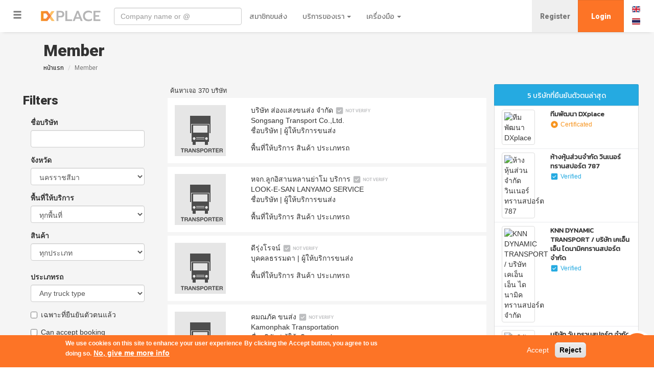

--- FILE ---
content_type: text/html; charset=utf-8
request_url: https://classic.dxplace.com/th/member-list/21
body_size: 118056
content:
 

   

<!doctype html>
<html lang="th" class="no-js">
  <head profile="http://www.w3.org/1999/xhtml/vocab">
    <meta http-equiv="X-UA-Compatible" content="IE=edge, chrome=1">
    <meta name="viewport" content="width=device-width, initial-scale=1.0">
    <meta http-equiv="Content-Type" content="text/html; charset=utf-8" />
<link rel="shortcut icon" href="https://classic.dxplace.com/sites/default/files/logodx-fav.png" type="image/png" />
<meta name="generator" content="Drupal 7 (https://www.drupal.org)" />
<link rel="canonical" href="https://classic.dxplace.com/th/member-list/21" />
<link rel="shortlink" href="https://classic.dxplace.com/th/member-list/21" />
    <title>Member | DXplace</title>
    <style>
@import url("https://classic.dxplace.com/modules/system/system.base.css?sqfsnj");
</style>
<style>
@import url("https://classic.dxplace.com/sites/all/modules/jquery_update/replace/ui/themes/base/minified/jquery.ui.core.min.css?sqfsnj");
@import url("https://classic.dxplace.com/sites/all/modules/jquery_update/replace/ui/themes/base/minified/jquery.ui.theme.min.css?sqfsnj");
@import url("https://classic.dxplace.com/sites/all/modules/jquery_update/replace/ui/themes/base/minified/jquery.ui.menu.min.css?sqfsnj");
@import url("https://classic.dxplace.com/sites/all/modules/jquery_update/replace/ui/themes/base/minified/jquery.ui.autocomplete.min.css?sqfsnj");
</style>
<style>
@import url("https://classic.dxplace.com/sites/all/modules/dxplace/modules/dxcore/css/dxtheme_base.css?sqfsnj");
@import url("https://classic.dxplace.com/modules/field/theme/field.css?sqfsnj");
@import url("https://classic.dxplace.com/sites/all/modules/field_hidden/field_hidden.css?sqfsnj");
@import url("https://classic.dxplace.com/modules/node/node.css?sqfsnj");
@import url("https://classic.dxplace.com/sites/all/modules/views/css/views.css?sqfsnj");
@import url("https://classic.dxplace.com/sites/all/modules/ckeditor/css/ckeditor.css?sqfsnj");
</style>
<style>
@import url("https://classic.dxplace.com/sites/all/modules/colorbox/styles/default/colorbox_style.css?sqfsnj");
@import url("https://classic.dxplace.com/sites/all/modules/ctools/css/ctools.css?sqfsnj");
@import url("https://classic.dxplace.com/sites/all/libraries/jquery-ui-multiselect-widget/jquery.multiselect.css?sqfsnj");
@import url("https://classic.dxplace.com/sites/all/libraries/jquery-ui-multiselect-widget/jquery.multiselect.filter.css?sqfsnj");
@import url("https://classic.dxplace.com/sites/all/modules/jquery_ui_multiselect_widget/jquery_ui_multiselect_widget.css?sqfsnj");
@import url("https://classic.dxplace.com/sites/default/files/css/menu_icons.css?sqfsnj");
@import url("https://classic.dxplace.com/sites/all/modules/panels/css/panels.css?sqfsnj");
@import url("https://classic.dxplace.com/sites/all/modules/dxplace/css/profile_category.css?sqfsnj");
@import url("https://classic.dxplace.com/sites/all/modules/dxplace/modules/route/css/route_search.css?sqfsnj");
@import url("https://classic.dxplace.com/sites/all/modules/dxplace/modules/organization/css/carrier_list.css?sqfsnj");
@import url("https://classic.dxplace.com/sites/all/modules/dxplace/css/carrier_filter.css?sqfsnj");
@import url("https://classic.dxplace.com/sites/all/modules/dxplace/css/group/group_select.css?sqfsnj");
@import url("https://classic.dxplace.com/sites/all/modules/dxplace/css/company_profile.css?sqfsnj");
@import url("https://classic.dxplace.com/sites/all/modules/dxplace/css/company_search.css?sqfsnj");
@import url("https://classic.dxplace.com/modules/locale/locale.css?sqfsnj");
@import url("https://classic.dxplace.com/sites/all/modules/flexslider/assets/css/flexslider_img.css?sqfsnj");
@import url("https://classic.dxplace.com/sites/all/libraries/flexslider/flexslider.css?sqfsnj");
@import url("https://classic.dxplace.com/sites/all/modules/dxplace/modules/block/css/rec_group.css?sqfsnj");
@import url("https://classic.dxplace.com/sites/all/modules/dxplace/modules/block/css/search_front.css?sqfsnj");
@import url("https://classic.dxplace.com/sites/all/modules/eu_cookie_compliance/css/eu_cookie_compliance.css?sqfsnj");
@import url("https://classic.dxplace.com/sites/all/modules/addtoany/addtoany.css?sqfsnj");
</style>
<link type="text/css" rel="stylesheet" href="https://fonts.googleapis.com/css?family=Kanit:400,200,300&amp;subset=thai,latin" media="all" />
<link type="text/css" rel="stylesheet" href="https://fonts.googleapis.com/css?family=Roboto:400,900" media="all" />
<link type="text/css" rel="stylesheet" href="https://fonts.googleapis.com/icon?family=Material+Icons" media="all" />
<style>
@import url("https://classic.dxplace.com/sites/default/files/ctools/css/4120f93fa64de7852237e9d6ab2a40c8.css?sqfsnj");
</style>
<link type="text/css" rel="stylesheet" href="/sites/all/libraries/bootstrap/css/bootstrap.css" media="all" />
<link type="text/css" rel="stylesheet" href="https://cdn.jsdelivr.net/npm/@unicorn-fail/drupal-bootstrap-styles@0.0.2/dist/3.3.1/7.x-3.x/drupal-bootstrap.css" media="all" />
<style>
@import url("https://classic.dxplace.com/sites/all/themes/tweme/common.css?sqfsnj");
@import url("https://classic.dxplace.com/sites/all/themes/tweme/style.css?sqfsnj");
</style>
<style>
@import url("https://classic.dxplace.com/sites/all/modules/dxplace/modules/organization/css/company_name.css?sqfsnj");
</style>
    <script src="//ajax.googleapis.com/ajax/libs/jquery/1.12.4/jquery.min.js"></script>
<script>window.jQuery || document.write("<script src='/sites/all/modules/jquery_update/replace/jquery/1.12/jquery.min.js'>\x3C/script>")</script>
<script src="https://classic.dxplace.com/sites/default/files/js/js_YndZxdyT8-8LUpZC5MssOCg5j7KN4UJGOzCX7A0hGKI.js"></script>
<script src="//ajax.googleapis.com/ajax/libs/jqueryui/1.10.2/jquery-ui.min.js"></script>
<script>window.jQuery.ui || document.write("<script src='/sites/all/modules/jquery_update/replace/ui/ui/minified/jquery-ui.min.js'>\x3C/script>")</script>
<script src="https://classic.dxplace.com/sites/default/files/js/js_TVTqjz8JHRb2KK9hlzuk0YsjzD013dKyYX_OTz-2VXU.js"></script>
<script src="/sites/all/libraries/bootstrap/js/bootstrap.min.js"></script>
<script src="https://classic.dxplace.com/sites/default/files/js/js_gHk2gWJ_Qw_jU2qRiUmSl7d8oly1Cx7lQFrqcp3RXcI.js"></script>
<script src="https://classic.dxplace.com/sites/default/files/js/js_AWHfzLnfWoqEH-iueIwTVkcoRx1tBGyhQDwFpJnz1jA.js"></script>
<script src="https://classic.dxplace.com/sites/all/modules/dxplace/modules/orgsearch/js/orgsearch_form.js?1768951283"></script>
<script src="https://classic.dxplace.com/sites/default/files/js/js_2z9zdV_p21KXTfwz0cdRxiV-XOkhfzcMxKg0WhPoQNo.js"></script>
<script src="https://www.googletagmanager.com/gtag/js?id=UA-17661901-9"></script>
<script>window.dataLayer = window.dataLayer || [];function gtag(){dataLayer.push(arguments)};gtag("js", new Date());gtag("set", "developer_id.dMDhkMT", true);gtag("config", "UA-17661901-9", {"groups":"default","anonymize_ip":true});</script>
<script src="https://classic.dxplace.com/sites/default/files/js/js_rsC08vTwflXck3nU2l020hrjJ0oFlYe1LOsTWfM-QAI.js"></script>
<script>jQuery.extend(Drupal.settings, {"basePath":"\/","pathPrefix":"th\/","ajaxPageState":{"theme":"tweme","theme_token":"FkLM7u2jA_NSvSeYlme8nZKOmMlog_Cl9tXfjqOk-Pc","js":{"sites\/all\/libraries\/jquery-ui-multiselect-widget\/src\/jquery.multiselect.js":1,"sites\/all\/libraries\/jquery-ui-multiselect-widget\/src\/jquery.multiselect.filter.js":1,"sites\/all\/modules\/jquery_ui_multiselect_widget\/jquery_ui_multiselect_widget.js":1,"sites\/all\/modules\/flexslider\/assets\/js\/flexslider.load.js":1,"0":1,"sites\/all\/modules\/eu_cookie_compliance\/js\/eu_cookie_compliance.min.js":1,"sites\/all\/themes\/bootstrap\/js\/bootstrap.js":1,"\/\/ajax.googleapis.com\/ajax\/libs\/jquery\/1.12.4\/jquery.min.js":1,"1":1,"misc\/jquery-extend-3.4.0.js":1,"misc\/jquery-html-prefilter-3.5.0-backport.js":1,"misc\/jquery.once.js":1,"misc\/drupal.js":1,"sites\/all\/modules\/jquery_update\/js\/jquery_browser.js":1,"\/\/ajax.googleapis.com\/ajax\/libs\/jqueryui\/1.10.2\/jquery-ui.min.js":1,"2":1,"sites\/all\/modules\/eu_cookie_compliance\/js\/jquery.cookie-1.4.1.min.js":1,"\/sites\/all\/libraries\/bootstrap\/js\/bootstrap.min.js":1,"sites\/all\/modules\/entityreference-7\/entityreference\/js\/entityreference.js":1,"public:\/\/languages\/th_IZzYx88xPReF9K8kXZ6DT7pmNwZEUmA420KuFtMzLnQ.js":1,"sites\/all\/libraries\/colorbox\/jquery.colorbox-min.js":1,"sites\/all\/modules\/colorbox\/js\/colorbox.js":1,"sites\/all\/modules\/colorbox\/styles\/default\/colorbox_style.js":1,"sites\/all\/modules\/dxplace\/modules\/orgsearch\/js\/orgsearch_form.js":1,"sites\/all\/libraries\/flexslider\/jquery.flexslider.js":1,"sites\/all\/modules\/google_analytics\/googleanalytics.js":1,"https:\/\/www.googletagmanager.com\/gtag\/js?id=UA-17661901-9":1,"3":1,"sites\/all\/themes\/tweme\/tweme.js":1},"css":{"modules\/system\/system.base.css":1,"misc\/ui\/jquery.ui.core.css":1,"misc\/ui\/jquery.ui.theme.css":1,"misc\/ui\/jquery.ui.menu.css":1,"misc\/ui\/jquery.ui.autocomplete.css":1,"sites\/all\/modules\/dxplace\/modules\/group\/css\/group\/dxgroup.css":1,"sites\/all\/modules\/dxplace\/modules\/dxcore\/css\/dxtheme_base.css":1,"modules\/field\/theme\/field.css":1,"sites\/all\/modules\/field_hidden\/field_hidden.css":1,"modules\/node\/node.css":1,"sites\/all\/modules\/views\/css\/views.css":1,"sites\/all\/modules\/ckeditor\/css\/ckeditor.css":1,"sites\/all\/modules\/colorbox\/styles\/default\/colorbox_style.css":1,"sites\/all\/modules\/ctools\/css\/ctools.css":1,"sites\/all\/libraries\/jquery-ui-multiselect-widget\/jquery.multiselect.css":1,"sites\/all\/libraries\/jquery-ui-multiselect-widget\/jquery.multiselect.filter.css":1,"sites\/all\/modules\/jquery_ui_multiselect_widget\/jquery_ui_multiselect_widget.css":1,"public:\/\/css\/menu_icons.css":1,"sites\/all\/modules\/panels\/css\/panels.css":1,"sites\/all\/modules\/dxplace\/css\/profile_category.css":1,"sites\/all\/modules\/dxplace\/modules\/route\/css\/route_search.css":1,"sites\/all\/modules\/dxplace\/modules\/organization\/css\/carrier_list.css":1,"sites\/all\/modules\/dxplace\/css\/carrier_filter.css":1,"sites\/all\/modules\/dxplace\/css\/group\/group_select.css":1,"sites\/all\/modules\/dxplace\/css\/company_profile.css":1,"sites\/all\/modules\/dxplace\/css\/company_search.css":1,"modules\/locale\/locale.css":1,"sites\/all\/modules\/flexslider\/assets\/css\/flexslider_img.css":1,"sites\/all\/libraries\/flexslider\/flexslider.css":1,"sites\/all\/modules\/dxplace\/modules\/block\/css\/rec_group.css":1,"sites\/all\/modules\/dxplace\/css\/group.css":1,"sites\/all\/modules\/dxplace\/modules\/block\/css\/search_front.css":1,"sites\/all\/modules\/eu_cookie_compliance\/css\/eu_cookie_compliance.css":1,"sites\/all\/modules\/dxplace\/css\/member_list.css":1,"sites\/all\/modules\/addtoany\/addtoany.css":1,"https:\/\/fonts.googleapis.com\/css?family=Kanit:400,200,300\u0026subset=thai,latin":1,"https:\/\/fonts.googleapis.com\/css?family=Roboto:400,900":1,"https:\/\/fonts.googleapis.com\/icon?family=Material+Icons":1,"public:\/\/ctools\/css\/4120f93fa64de7852237e9d6ab2a40c8.css":1,"\/sites\/all\/libraries\/bootstrap\/css\/bootstrap.css":1,"https:\/\/cdn.jsdelivr.net\/npm\/@unicorn-fail\/drupal-bootstrap-styles@0.0.2\/dist\/3.3.1\/7.x-3.x\/drupal-bootstrap.css":1,"sites\/all\/themes\/tweme\/common.less":1,"sites\/all\/themes\/tweme\/style.less":1,"sites\/all\/modules\/dxplace\/modules\/organization\/css\/company_name.css":1}},"colorbox":{"opacity":"0.85","current":"{current} of {total}","previous":"\u00ab Prev","next":"Next \u00bb","close":"Close","maxWidth":"98%","maxHeight":"98%","fixed":true,"mobiledetect":true,"mobiledevicewidth":"480px","file_public_path":"\/sites\/default\/files","specificPagesDefaultValue":"admin*\nimagebrowser*\nimg_assist*\nimce*\nnode\/add\/*\nnode\/*\/edit\nprint\/*\nprintpdf\/*\nsystem\/ajax\nsystem\/ajax\/*"},"jcarousel":{"ajaxPath":"\/th\/jcarousel\/ajax\/views"},"jquery_ui_multiselect_widget":{"module_path":"sites\/all\/modules\/jquery_ui_multiselect_widget","multiple":1,"filter":1,"subselector":"","selectedlist":"10","autoOpen":0,"header":1,"height":"175","classes":"","filter_auto_reset":0,"filter_width":"100","jquery_ui_multiselect_widget_path_match_exclude":"admin\/*\r\nmedia\/*\r\nfile\/*\r\nsystem\/ajax"},"company_search":{"callback":"https:\/\/classic.dxplace.com\/th\/company_search\/autocomplete"},"flexslider":{"optionsets":{"default":{"namespace":"flex-","selector":".slides \u003E li","easing":"swing","direction":"horizontal","reverse":false,"smoothHeight":false,"startAt":0,"animationSpeed":600,"initDelay":0,"useCSS":true,"touch":true,"video":false,"keyboard":true,"multipleKeyboard":false,"mousewheel":0,"controlsContainer":".flex-control-nav-container","sync":"","asNavFor":"","itemWidth":0,"itemMargin":0,"minItems":0,"maxItems":0,"move":0,"animation":"fade","slideshow":true,"slideshowSpeed":"7000","directionNav":false,"controlNav":true,"prevText":"Previous","nextText":"\u0e16\u0e31\u0e14\u0e44\u0e1b","pausePlay":false,"pauseText":"Pause","playText":"Play","randomize":false,"thumbCaptions":false,"thumbCaptionsBoth":false,"animationLoop":true,"pauseOnAction":true,"pauseOnHover":false,"manualControls":""}},"instances":{"flexslider-1":"default"}},"eu_cookie_compliance":{"cookie_policy_version":"1.0.0","popup_enabled":1,"popup_agreed_enabled":0,"popup_hide_agreed":0,"popup_clicking_confirmation":false,"popup_scrolling_confirmation":false,"popup_html_info":"\u003Cdiv class=\u0022eu-cookie-compliance-banner eu-cookie-compliance-banner-info eu-cookie-compliance-banner--opt-in\u0022\u003E\n  \u003Cdiv class=\u0022popup-content info\u0022\u003E\n        \u003Cdiv id=\u0022popup-text\u0022\u003E\n      \u003Cp\u003EWe use cookies on this site to enhance your user experience\u003C\/p\u003E\n\u003Cp\u003EBy clicking the Accept button, you agree to us doing so.\u003C\/p\u003E\n              \u003Cbutton type=\u0022button\u0022 class=\u0022find-more-button eu-cookie-compliance-more-button\u0022\u003ENo, give me more info\u003C\/button\u003E\n          \u003C\/div\u003E\n    \n    \u003Cdiv id=\u0022popup-buttons\u0022 class=\u0022\u0022\u003E\n            \u003Cbutton type=\u0022button\u0022 class=\u0022agree-button eu-cookie-compliance-secondary-button\u0022\u003EAccept\u003C\/button\u003E\n              \u003Cbutton type=\u0022button\u0022 class=\u0022decline-button eu-cookie-compliance-default-button\u0022 \u003EReject\u003C\/button\u003E\n          \u003C\/div\u003E\n  \u003C\/div\u003E\n\u003C\/div\u003E","use_mobile_message":false,"mobile_popup_html_info":"\u003Cdiv class=\u0022eu-cookie-compliance-banner eu-cookie-compliance-banner-info eu-cookie-compliance-banner--opt-in\u0022\u003E\n  \u003Cdiv class=\u0022popup-content info\u0022\u003E\n        \u003Cdiv id=\u0022popup-text\u0022\u003E\n      \u003Cp\u003EWe use cookies on this site to enhance your user experience\u003C\/p\u003E\n\u003Cp\u003EBy tapping the Accept button, you agree to us doing so.\u003C\/p\u003E\n              \u003Cbutton type=\u0022button\u0022 class=\u0022find-more-button eu-cookie-compliance-more-button\u0022\u003ENo, give me more info\u003C\/button\u003E\n          \u003C\/div\u003E\n    \n    \u003Cdiv id=\u0022popup-buttons\u0022 class=\u0022\u0022\u003E\n            \u003Cbutton type=\u0022button\u0022 class=\u0022agree-button eu-cookie-compliance-secondary-button\u0022\u003EAccept\u003C\/button\u003E\n              \u003Cbutton type=\u0022button\u0022 class=\u0022decline-button eu-cookie-compliance-default-button\u0022 \u003EReject\u003C\/button\u003E\n          \u003C\/div\u003E\n  \u003C\/div\u003E\n\u003C\/div\u003E\n","mobile_breakpoint":"768","popup_html_agreed":"\u003Cdiv\u003E\n  \u003Cdiv class=\u0022popup-content agreed\u0022\u003E\n    \u003Cdiv id=\u0022popup-text\u0022\u003E\n      \u003Cp\u003EThank you for accepting cookies\u003C\/p\u003E\n\u003Cp\u003EYou can now hide this message or find out more about cookies.\u003C\/p\u003E\n    \u003C\/div\u003E\n    \u003Cdiv id=\u0022popup-buttons\u0022\u003E\n      \u003Cbutton type=\u0022button\u0022 class=\u0022hide-popup-button eu-cookie-compliance-hide-button\u0022\u003EHide\u003C\/button\u003E\n              \u003Cbutton type=\u0022button\u0022 class=\u0022find-more-button eu-cookie-compliance-more-button-thank-you\u0022 \u003EMore info\u003C\/button\u003E\n          \u003C\/div\u003E\n  \u003C\/div\u003E\n\u003C\/div\u003E","popup_use_bare_css":false,"popup_height":"auto","popup_width":"100%","popup_delay":1000,"popup_link":"\/th\/content\/%E0%B8%99%E0%B9%82%E0%B8%A2%E0%B8%9A%E0%B8%B2%E0%B8%A2%E0%B8%84%E0%B8%A7%E0%B8%B2%E0%B8%A1%E0%B9%80%E0%B8%9B%E0%B9%87%E0%B8%99%E0%B8%AA%E0%B9%88%E0%B8%A7%E0%B8%99%E0%B8%95%E0%B8%B1%E0%B8%A7","popup_link_new_window":1,"popup_position":null,"fixed_top_position":1,"popup_language":"th","store_consent":false,"better_support_for_screen_readers":0,"reload_page":0,"domain":"","domain_all_sites":0,"popup_eu_only_js":0,"cookie_lifetime":"100","cookie_session":false,"disagree_do_not_show_popup":0,"method":"opt_in","allowed_cookies":"","withdraw_markup":"\u003Cbutton type=\u0022button\u0022 class=\u0022eu-cookie-withdraw-tab\u0022\u003EPrivacy settings\u003C\/button\u003E\n\u003Cdiv class=\u0022eu-cookie-withdraw-banner\u0022\u003E\n  \u003Cdiv class=\u0022popup-content info\u0022\u003E\n    \u003Cdiv id=\u0022popup-text\u0022\u003E\n      \u003Cp\u003EWe use cookies on this site to enhance your user experience\u003C\/p\u003E\n\u003Cp\u003EYou have given your consent for us to set cookies.\u003C\/p\u003E\n    \u003C\/div\u003E\n    \u003Cdiv id=\u0022popup-buttons\u0022\u003E\n      \u003Cbutton type=\u0022button\u0022 class=\u0022eu-cookie-withdraw-button\u0022\u003EWithdraw consent\u003C\/button\u003E\n    \u003C\/div\u003E\n  \u003C\/div\u003E\n\u003C\/div\u003E\n","withdraw_enabled":false,"withdraw_button_on_info_popup":0,"cookie_categories":[],"cookie_categories_details":[],"enable_save_preferences_button":1,"cookie_name":"","cookie_value_disagreed":"0","cookie_value_agreed_show_thank_you":"1","cookie_value_agreed":"2","containing_element":"body","automatic_cookies_removal":1,"close_button_action":"close_banner"},"googleanalytics":{"account":["UA-17661901-9"],"trackOutbound":1,"trackMailto":1,"trackDownload":1,"trackDownloadExtensions":"7z|aac|arc|arj|asf|asx|avi|bin|csv|doc(x|m)?|dot(x|m)?|exe|flv|gif|gz|gzip|hqx|jar|jpe?g|js|mp(2|3|4|e?g)|mov(ie)?|msi|msp|pdf|phps|png|ppt(x|m)?|pot(x|m)?|pps(x|m)?|ppam|sld(x|m)?|thmx|qtm?|ra(m|r)?|sea|sit|tar|tgz|torrent|txt|wav|wma|wmv|wpd|xls(x|m|b)?|xlt(x|m)|xlam|xml|z|zip","trackColorbox":1},"urlIsAjaxTrusted":{"\/th\/member-list\/21":true},"bootstrap":{"anchorsFix":1,"anchorsSmoothScrolling":1,"formHasError":1,"popoverEnabled":1,"popoverOptions":{"animation":1,"html":0,"placement":"right","selector":"","trigger":"click","triggerAutoclose":1,"title":"","content":"","delay":0,"container":"body"},"tooltipEnabled":1,"tooltipOptions":{"animation":1,"html":0,"placement":"auto left","selector":"","trigger":"hover focus","delay":0,"container":"body"}}});</script>
  </head>
  <body class="html not-front not-logged-in no-sidebars page-member-list page-member-list- page-member-list-21 i18n-th">
        <style>
  @import url(//netdna.bootstrapcdn.com/font-awesome/4.7.0/css/font-awesome.css);
</style>

<div class="hide">
  <nav id="mySidenav" class="main-menu sidenav hidden-xs">
    <ul>
      <li class="has-subnav">
        <a href="/th/myplace">
          <i class="fa fa-pie-chart fa-dxmenu" data-toggle="tooltip" data-placement="bottom" title="Dashboard" style="width:125px;"></i>
          <span class="nav-text">
            กระดานงาน          </span>
        </a>
      </li>
      <li class="has-subnav">
        <a href="/th/my/company">
          <i class="fa fa-home fa-dxmenu" data-toggle="tooltip" data-placement="bottom" title="Company Profile" style="width: 115px;font-size: 18px!important;"></i>
          <span class="nav-text">
            Company Profile          </span>
        </a>
      </li>
      <hr>
      <li class="has-subnav">
        <a href="/th/booking/list">
          <i class="fa fa-book fa-dxmenu" data-toggle="tooltip" data-placement="bottom" title="Booking" style="width:115px;"></i>
          <span class="nav-text">
            เปิด          </span>
        </a>
      </li>
      <li class="has-subnav">
        <a href="/th/job">
          <div class="dxnotification-alert" style="position: absolute;left: 24px;bottom: 5px;z-index:100;font-size:11px;">
            0          </div>
          <i class="fa fa-file-text fa-dxmenu" data-toggle="tooltip" data-placement="bottom" title="Job"></i>
          <span class="nav-text">
            Job          </span>
        </a>
      </li>
            <li class="has-subnav hide">
          <a href="https://demo-vrp.rtic-thai.info" target="_blank">
              <i class="fa fa-rocket fa-dxmenu" data-toggle="tooltip" data-placement="bottom" title="" style="width:111px;" data-original-title="VRP"></i>
              <span class="nav-text">VRP</span>
          </a>
      </li>
      <li class="has-subnav">
        <a href="/th/transport">
          <div class="dxnotification-alert" style="position: absolute;left: 24px;bottom: 5px;z-index:100;font-size:11px;">
            0          </div>
          <i class="fa fa-truck fa-dxmenu" data-toggle="tooltip" data-placement="bottom" title="Transport" style="width:125px;"></i>
          <span class="nav-text">
            ใบขนส่ง          </span>
        </a>
      </li>
      <li class="has-subnav">
        <a href="/th/invoice">
          <i class="fa fa-usd fa-dxmenu" data-toggle="tooltip" data-placement="bottom" title="Invoice" style="width:115px;"></i>
          <span class="nav-text">
            ใบแจ้งหนี้          </span>
        </a>
      </li>
      <li class="has-subnav">
        <a href="/th/groups">
          <i class="fa fa-users fa-dxmenu" data-toggle="tooltip" data-placement="bottom" title="Group"></i>
          <span class="nav-text">
            กลุ่ม          </span>
        </a>
      </li>
      <li class="has-subnav">
        <a href="/th/all-tms">
          <i class="fa fa-database fa-dxmenu" data-toggle="tooltip" data-placement="bottom" title="Master Data" style="width:110px;"></i>
          <span class="nav-text">
            ฐานข้อมูล          </span>
        </a>
      </li>
      <hr>
      <li class="has-subnav">
        <a href="/th/report/all-report">
          <i class="fa fa-bar-chart fa-dxmenu" data-toggle="tooltip" data-placement="bottom" title="Report"></i>
          <span class="nav-text">
            Report          </span>
        </a>
      </li>
      <hr>
      <li class="has-subnav">
        <a href="/th/tools">
          <i class="fa fa-wrench fa-dxmenu" data-toggle="tooltip" data-placement="bottom" title="Tools"></i>
          <span class="nav-text">
            Tools          </span>
        </a>
      </li>
    </ul>
  </nav>
</div>

<div class="navbar navbar-fixed-top navbar-default">
  <div class="container-fluid" style="padding-left:0;">
    <div id="btnDrawerMenu" class="dx-hamburger sidenav float-left">
      <div id="dx-hamburger-custom" class="btn btn-lg"><div id="dx-hamburger-icon" class="glyphicon glyphicon-menu-hamburger"></div></div>
    </div>
    <div class="navbar-header" style="min-height: 63px;">
            <span><a class="navbar-brand" href="/th" title="หน้าแรก">
                    <img src="https://classic.dxplace.com/sites/default/files/logodx.png" alt="หน้าแรก" />
                            </a>
      </span>

            <button type="button" class="navbar-toggle" data-toggle="collapse" data-target=".navbar-collapse">
        <span class="icon-bar"></span>
        <span class="icon-bar"></span>
        <span class="icon-bar"></span>
      </button>
    </div>
          <div class="navbar-search-block hidden-xs">
          <div class="region region-navbar-search">
    <section id="block-orgsearch-company-search" class="block block-orgsearch clearfix">

      
  <form action="/th/member-list/21" method="post" id="orgsearch-search-form" accept-charset="UTF-8"><div><div class="" id="org-search-text"><div class="form-item form-item-keyword form-type-textfield form-group"><input placeholder="Company name or @" class="form-control form-text" type="text" id="edit-keyword--2" name="keyword" value="" size="60" maxlength="255" /></div></div><input type="hidden" name="form_build_id" value="form-QDXOcMv0m2P8Vy3B-9q2dswUBbsNd72wLAjVBVszgBs" />
<input type="hidden" name="form_id" value="orgsearch_search_form" />
</div></form>
</section>
  </div>
      </div>
      <div class="navbar-collapse collapse">
        <nav role="navigation">
          <ul class="menu nav navbar-nav"><li class="first leaf"><a href="/th/member-list" title="">สมาชิกขนส่ง</a></li>
<li class="expanded dropdown"><a href="/th/all-tms" title="" class="dropdown-toggle" data-toggle="dropdown">บริการของเรา <span class="caret"></span></a><ul class="dropdown-menu"><li class="first leaf"><a href="/th/all-tms" title="">ระบบจัดการขนส่ง</a></li>
<li class="leaf"><a href="/th/groups" title="หากลุ่มขนส่ง">กลุ่มขนส่ง</a></li>
<li class="last leaf"><a href="/th/market" title="">ตลาดขนส่ง</a></li>
</ul></li>
<li class="last expanded dropdown"><a href="/th/search/route_price" title="" class="dropdown-toggle" data-toggle="dropdown">เครื่องมือ <span class="caret"></span></a><ul class="dropdown-menu"><li class="first leaf"><a href="/th/search/route_price" title="">ค้นหาราคา</a></li>
<li class="leaf"><a href="/th/priceplan" title="">ตารางราคา</a></li>
<li class="leaf"><a href="/th/caldistance" title="">ค้นหาระยะทาง</a></li>
<li class="leaf"><a href="/th/dxtrack_info" title="">ตรวจสอบสถานะใบขนส่ง</a></li>
<li class="leaf"><a href="/th/forum" title="">สนทนา</a></li>
<li class="last leaf"><a href="/th/dxmisc/services_rate" title="">อัตราค่าบริการ</a></li>
</ul></li>
</ul>                    <div class="float-right">
            <div class="dxplace-notify-block"></div>
            <div class="dxplace-notify-block"></div>
            <div class="dxplace-notify-block"></div>
            <div class="dxplace-notify-block">  <div class="region region-language">
    <section id="block-block-34" class="block block-block clearfix">

      
  <p><button onclick="location.href='/register'" type="button" class="btn btn-light btn-md dx-btn-login">Register</button></p>

</section>
<section id="block-block-33" class="block block-block clearfix">

      
  <p><button onclick="location.href='/user/login'" type="button" class="btn btn-warning btn-md dx-btn-login">Login</button></p>

</section>
  </div>
</div>
            <div class="dxplace-notify-block">  <div class="region region-language-switcher">
    <section id="block-locale-language" class="block block-locale clearfix">

      
  <ul class="language-switcher-locale-url list-unstyled"><li class="en first"><a href="/en/member-list/21" class="language-link" xml:lang="en"><img class="language-icon img-responsive" typeof="foaf:Image" src="https://classic.dxplace.com/sites/all/modules/languageicons/flags/en.png" width="16" height="12" alt="Eng" title="Eng" /></a></li>
<li class="th last active"><a href="/th/member-list/21" class="language-link active" xml:lang="th"><img class="language-icon img-responsive" typeof="foaf:Image" src="https://classic.dxplace.com/sites/all/modules/languageicons/flags/th.png" width="16" height="12" alt="ไทย" title="ไทย" /></a></li>
</ul>
</section>
  </div>
</div>
          </div>
        </nav>
      </div>
      </div>
</div>

<div class="content" id="content-div" style="margin-top:63px;">   <header class="header dx-container">     <div class="header-top">
      <div class="row">
              </div>
    </div>

      <div class="jumbotron">
        <div class="container-fluid">
          <h1>Member</h1>
        </div>
      </div>
        <div class="container-fluid">
      <ol class="breadcrumb list-unstyled"><li><a href="/th">หน้าแรก</a></li>
<li class="active">Member</li>
</ol>                </div>
    <div class="header-bottom">
      <div class="container-fluid">
                      </div>
    </div>
  </header>

  
  
  <section class="main">
    <div class="container-fluid ">
      <div class="row">
                <section class="main-col col-md-12">
                                          <div class="region region-content">
    <section id="block-system-main" class="block block-system clearfix">

      
  <form action="/th/member-list/21" method="post" id="dxprofilelist-carrier-filter-form" accept-charset="UTF-8"><div>
<div class="col-sm-3">
    <div class="col-sm-12">
      <div><h3><b>Filters</b></h3></div>
	    <div class="form-group btn-group col-sm-12">
  			<div class="form-dx-pim-style">
  				<div class="form-item form-item-keyword form-type-textfield form-group">  <label class="control-label" for="edit-keyword">ชื่อบริษัท </label> 
<input class="form-control form-text" type="text" id="edit-keyword" name="keyword" value="" size="18" maxlength="255" /></div>  			</div>
		   </div>

        <div class="form-group btn-group col-sm-12">
			<div>
				<div class="form-item form-item-province form-type-select form-group">  <label class="control-label" for="edit-province">จังหวัด </label> 
<select class="form-control form-select" id="edit-province" name="province"><option value="0">ทุกจังหวัด</option><option value="1">กระบี่</option><option value="2">กรุงเทพมหานคร</option><option value="3">กาญจนบุรี</option><option value="4">กาฬสินธุ์</option><option value="5">กำแพงเพชร</option><option value="6">ขอนแก่น</option><option value="7">จันทบุรี</option><option value="8">ฉะเชิงเทรา</option><option value="9">ชลบุรี</option><option value="10">ชัยนาท</option><option value="11">ชัยภูมิ</option><option value="12">ชุมพร</option><option value="13">เชียงราย</option><option value="14">เชียงใหม่</option><option value="15">ตรัง</option><option value="16">ตราด</option><option value="17">ตาก</option><option value="18">นครนายก</option><option value="19">นครปฐม</option><option value="20">นครพนม</option><option value="21" selected="selected">นครราชสีมา</option><option value="22">นครศรีธรรมราช</option><option value="23">นครสวรรค์</option><option value="24">นนทบุรี</option><option value="25">นราธิวาส</option><option value="26">น่าน</option><option value="77">บึงกาฬ</option><option value="27">บุรีรัมย์</option><option value="28">ปทุมธานี</option><option value="29">ประจวบคีรีขันธ์</option><option value="30">ปราจีนบุรี</option><option value="31">ปัตตานี</option><option value="32">พระนครศรีอยุธยา</option><option value="33">พะเยา</option><option value="34">พังงา</option><option value="35">พัทลุง</option><option value="36">พิจิตร</option><option value="37">พิษณุโลก</option><option value="38">เพชรบุรี</option><option value="39">เพชรบูรณ์</option><option value="40">แพร่</option><option value="41">ภูเก็ต</option><option value="42">มหาสารคาม</option><option value="43">มุกดาหาร</option><option value="44">แม่ฮ่องสอน</option><option value="45">ยโสธร</option><option value="46">ยะลา</option><option value="47">ร้อยเอ็ด</option><option value="48">ระนอง</option><option value="49">ระยอง</option><option value="50">ราชบุรี</option><option value="51">ลพบุรี</option><option value="52">ลำปาง</option><option value="53">ลำพูน</option><option value="54">เลย</option><option value="55">ศรีสะเกษ</option><option value="56">สกลนคร</option><option value="57">สงขลา</option><option value="58">สตูล</option><option value="59">สมุทรปราการ</option><option value="60">สมุทรสงคราม</option><option value="61">สมุทรสาคร</option><option value="62">สระแก้ว</option><option value="63">สระบุรี</option><option value="64">สิงห์บุรี</option><option value="65">สุโขทัย</option><option value="66">สุพรรณบุรี</option><option value="67">สุราษฎร์ธานี</option><option value="68">สุรินทร์</option><option value="69">หนองคาย</option><option value="70">หนองบัวลำภู</option><option value="71">อ่างทอง</option><option value="72">อำนาจเจริญ</option><option value="73">อุดรธานี</option><option value="74">อุตรดิตถ์</option><option value="75">อุทัยธานี</option><option value="76">อุบลราชธานี</option></select></div>			</div>
		</div>

        <div class="form-group btn-group col-sm-12">
			<div >
				<div class="form-item form-item-area form-type-select form-group">  <label class="control-label" for="edit-area">พื้นที่ให้บริการ </label> 
<select class="form-control form-select" id="edit-area" name="area"><option value="0" selected="selected">ทุกพื้นที่</option><option value="1">ภาคกลาง</option><option value="2">ภาคตะวันออก</option><option value="3">ภาคตะวันออกเฉียงเหนือ</option><option value="4">ภาคใต้</option><option value="5">ภาคเหนือ</option><option value="6">กรุงเทพฯและปริมณฑล</option></select></div>			</div>
		</div>

        <div class="form-group btn-group col-sm-12">
			<div>
				<div class="form-item form-item-product form-type-select form-group">  <label class="control-label" for="edit-product">สินค้า </label> 
<select class="form-control form-select" id="edit-product" name="product"><option value="0" selected="selected">ทุกประเภท</option><option value="15">เสื้อผ้า, สิ่งทอ</option><option value="28">วัสดุและสินค้าตกแต่งบ้าน</option><option value="27">อุปกรณ์ฟาร์ม</option><option value="26">Alternative mask</option><option value="25">Other</option><option value="24">Surgical mask</option><option value="23">Surgical gown</option><option value="22">PPE SET</option><option value="21">PM2.5</option><option value="20">N95</option><option value="19">Drug</option><option value="18">Alcohol</option><option value="17">อื่นๆ</option><option value="16">ยา, เคมีภัณฑ์</option><option value="1">ขนส่ง , โดยสาร</option><option value="14">ชิ้นส่วนยานยนต์</option><option value="13">สินค้าแช่แข็ง</option><option value="12">พัสดุ,สิ่งพิมพ์</option><option value="11">สินค้าอุปโภค,บริโภค</option><option value="10">ผลิตภัณฑ์เกษตร</option><option value="9">วัสดุอันตราย</option><option value="8">สินค้าที่ต้องดูแลเป็นพิเศษ</option><option value="7">สินค้ามีมูลค่า</option><option value="6">เครื่องใช้ไฟฟ้า</option><option value="5">เครื่องจักร</option><option value="4">วัสดุก่อสร้าง</option><option value="3">ตู้คอนเทรนเนอร์</option><option value="2">ย้ายบ้าน,สำนักงาน</option></select></div>			</div>
		</div>

        <div class="form-group btn-group col-sm-12">
			<div>
				<div class="form-item form-item-truck-type form-type-select form-group">  <label class="control-label" for="edit-truck-type">ประเภทรถ </label> 
<select class="form-control form-select" id="edit-truck-type" name="truck_type"><option value="0" selected="selected">Any truck type</option><option value="346">รถจักรยายนต์</option><option value="357">จักรยานยนต์</option><option value="294">4 ล้อ ตู้เย็น</option><option value="296">4 ล้อ ตู้เย็น</option><option value="41">4 ล้อ ตู้ทึบ</option><option value="297">4 ล้อ ตู้เย็น</option><option value="298">4 ล้อ ตู้เย็น</option><option value="302">4 ล้อ ตู้ทึบ</option><option value="305">4 ล้อ ตู้ทึบ</option><option value="307">4 ล้อ ตู้ทึบ</option><option value="309">4 ล้อ ตู้ทึบ</option><option value="311">4 ล้อ ตู้ทึบ</option><option value="313">4 ล้อ ตู้ทึบ</option><option value="315">4W</option><option value="316">4W</option><option value="320">4W</option><option value="340">4WJB</option><option value="345"> 4 ล้อ ตู้เย็น</option><option value="347">4 ล้อ ตู้เย็น</option><option value="349">4 ล้อ ตู้เย็น</option><option value="351">4 ล้อ ตู้เย็น</option><option value="352">4 ล้อ ตู้เย็น</option><option value="353">4 ล้อ ตู้เย็น</option><option value="354">4 ล้อ ตู้เย็น</option><option value="355">4 ล้อ ตู้เย็น</option><option value="356">4 ล้อ ตู้เย็น</option><option value="295">6 ล้อ ตู้เย็น</option><option value="42">4 ล้อ คอก</option><option value="299">6 ล้อ ตู้เย็น</option><option value="300">6 ล้อ ตู้เย็น</option><option value="301">6 ล้อ ตู้เย็น</option><option value="303">6 ล้อ ตู้ทึบ</option><option value="304">6 ล้อ</option><option value="306">6 ล้อ ตู้ทึบ</option><option value="308">6 ล้อ ตู้ทึบ</option><option value="310">6 ล้อ ตู้ทึบ</option><option value="312">6 ล้อ ตู้ทึบ</option><option value="314">6 ล้อ ตู้ทึบ</option><option value="321">6W</option><option value="330">4WJ</option><option value="331">4WJ</option><option value="332">4W1.6</option><option value="333">4W1.6</option><option value="336">4W1.6</option><option value="339">6W</option><option value="341">4W1.6</option><option value="343">4W1.6</option><option value="348">6 ล้อ ตู้เย็น</option><option value="350">6 ล้อ ตู้เย็น</option><option value="43">4 ล้อ ตู้เย็น</option><option value="334">4W1.9</option><option value="335">4W1.9</option><option value="337">4W1.9</option><option value="338">4W1.9</option><option value="342">4W1.9</option><option value="344">4W1.9</option><option value="44">4 ล้อ ลากจูง</option><option value="251">4 ล้อ จัมโบ้ ตู้ทึบ</option><option value="252">4 ล้อ จัมโบ้ คอก</option><option value="253">4 ล้อ จัมโบ้ ตู้เย็น</option><option value="254">4 ล้อ จัมโบ้ ลากจูง</option><option value="46">4 ล้อ ตู้เย็น 1.6</option><option value="45">4 ล้อ ตู้เย็น 1.9</option><option value="283">รถกึ่งพ่วงกระบะคอก</option><option value="287">รถกึ่งพ่วงกระบะดั้ม</option><option value="288">รถกึ่งพ่วงหางเต้าปูน</option><option value="61">6 ล้อ ตู้ทึบ 5.5 เมตร</option><option value="62">6 ล้อ ตู้ทึบ 7.2 เมตร</option><option value="63">6 ล้อ คอก 5.5 เมตร</option><option value="64">6 ล้อ คอก 7.2 เมตร</option><option value="65">6 ล้อ ตู้เย็น</option><option value="66">6 ล้อ ลากจูง</option><option value="67">6 ล้อบรรทุกติดเครน /รถเฮี้ยบ</option><option value="68">6 ล้อท้ายลิฟท์</option><option value="284">10 ล้อดั๊ม</option><option value="322">10W</option><option value="285">10 ล้อผ้าใบ</option><option value="101">10 ล้อ ตู้ทึบ</option><option value="286">10 ล้อพื้นเรียบ</option><option value="102">10 ล้อ คอก</option><option value="103">10 ล้อ คอกพ่วง</option><option value="104">10 ล้อ ตู้เย็น</option><option value="105">10 ล้อบรรทุกติดเครน /รถเฮี้ยบ</option><option value="106">10 ล้อท้ายลิฟท์</option><option value="255">รถบรรทุกท้ายลิฟท์12ล้อ4เพลา</option><option value="256">รถบรรทุกติดเครน/รถเฮี้ยบ12ล้อ4เพลา</option><option value="257">รถกึ่งพ่วงตู้คอนเทนเนอร์14ล้อ4เพลา20ฟุต ตู้แห้ง</option><option value="258">รถกึ่งพ่วงตู้คอนเทนเนอร์ 14ล้อ4เพลา 40ฟุต ตู้แห้ง</option><option value="259">รถกึ่งพ่วงตู้คอนเทนเนอร์ 14ล้อ4เพลา 20ฟุต ตู้เย็น</option><option value="260">รถกึ่งพ่วงตู้คอนเทนเนอร์ 14ล้อ4เพลา 40ฟุต ตู้เย็น</option><option value="261">รถกึ่งพ่วง14ล้อ4เพลา ตู้ทึบ20ฟุต</option><option value="262">รถกึ่งพ่วง14ล้อ4เพลา ตู้ทึบ 40ฟุต</option><option value="263">รถกึ่งพ่วง14ล้อ4เพลา พื้นเรียบ 20ฟุต</option><option value="264">รถกึ่งพ่วง14ล้อ4เพลา พื้นเรียบ 40ฟุต</option><option value="265">รถกึ่งพ่วง14ล้อ4เพลา ตู้ผ้าใบ 20ฟุต</option><option value="266">รถกึ่งพ่วง14ล้อ4เพลา ตู้ผ้าใบ 40ฟุต</option><option value="267">รถกึ่งพ่วง14ล้อ4เพลา หางก้าง</option><option value="268">รถกึ่งพ่วง14ล้อ4เพลา</option><option value="269">รถกึ่งพ่วง14ล้อ4เพลา ท้ายลิฟท์</option><option value="270">รถพ่วงตู้คอนเทนเนอร์ 18ล้อ5เพลา 20ฟุต ตู้แห้ง</option><option value="271">รถพ่วงตู้คอนเทนเนอร์18ล้อ5เพลา 40ฟุต ตู้แห้ง</option><option value="272">รถพ่วงตู้คอนเทนเนอร์ 18ล้อ5เพลา 20ฟุต ตู้เย็น</option><option value="273">รถพ่วงตู้คอนเทนเนอร์ 18ล้อ5เพลา 40ฟุต ตู้เย็น</option><option value="274">รถพ่วง18ล้อ5เพลา ตู้ทึบ20ฟุต</option><option value="275">รถพ่วง18ล้อ5เพลา ตู้ทึบ 40ฟุต</option><option value="276">รถพ่วง18ล้อ5เพลา พื้นเรียบ 20ฟุต</option><option value="277">รถพ่วง18ล้อ5เพลา พื้นเรียบ 40ฟุต</option><option value="278">รถพ่วง18ล้อ5เพลา ตู้ผ้าใบ 20ฟุต</option><option value="279">รถพ่วง18ล้อ5เพลา ตู้ผ้าใบ 40ฟุต</option><option value="280">รถพ่วง18ล้อ5เพลา หางก้าง</option><option value="281">รถพ่วง18ล้อ5เพลา</option><option value="282">รถพ่วง18ล้อ5เพลา ท้ายลิฟท์</option><option value="289">รถพ่วงกระบะดั้ม 18 ล้อ</option><option value="318">18 ล้อ</option><option value="323">18W</option><option value="181">รถกึ่งพ่วงตู้คอนเทนเนอร์ 20ฟุต ตู้แห้ง</option><option value="182">รถกึ่งพ่วงตู้คอนเทนเนอร์ 40ฟุต ตู้แห้ง</option><option value="183">รถกึ่งพ่วงตู้คอนเทนเนอร์ 20ฟุต ตู้เย็น</option><option value="184">รถกึ่งพ่วงตู้คอนเทนเนอร์ 40ฟุต ตู้เย็น</option><option value="185">รถกึ่งพ่วงตู้ทึบ 20ฟุต</option><option value="186">รถกึ่งพ่วงตู้ทึบ 40ฟุต</option><option value="187">รถกึ่งพ่วงพื้นเรียบ 20ฟุต</option><option value="293">รถกึ่งพ่วงพื้นเรียบ 40ฟุต</option><option value="188">รถกึ่งพ่วงพื้นเรียบ 40ฟุต</option><option value="189">รถกึ่งพ่วงตู้ผ้าใบ 20ฟุต</option><option value="190">รถกึ่งพ่วงตู้ผ้าใบ 40ฟุต</option><option value="191">รถกึ่งพ่วงหางก้าง</option><option value="192">รถกึ่งพ่วง 3เพลา</option><option value="193">รถกึ่งพ่วงท้ายลิฟท์</option><option value="194">รถกึ่งพ่วง Low Bed</option><option value="290">รถพ่วงกระบะดั้ม 20 ล้อ</option><option value="317">22 ล้อ</option><option value="319">22ล้อ</option><option value="324">22W</option><option value="291">รถพ่วงกระบะดั้ม 22 ล้อ</option><option value="250">รถอื่น ๆ</option></select></div>			</div>
		</div>

		<div class="clear"></div>

        <div id="profile-search-form-trust" class="form-group btn-block col-sm-12" style="margin: 0;float: none!important;width: 100%;">
		   <div>
			  <div class="bottom-padding-normal"><div class="form-item form-item-trust form-type-checkbox checkbox">  <label class="control-label" for="edit-trust"><input type="checkbox" id="edit-trust" name="trust" value="1" class="form-checkbox" />เฉพาะที่ยืนยันตัวตนแล้ว </label> 
</div></div>		   </div>
       <div>
         <div class="bottom-padding-normal"><div class="form-item form-item-booking form-type-checkbox checkbox">  <label class="control-label" for="edit-booking"><input type="checkbox" id="edit-booking" name="booking" value="1" class="form-checkbox" />Can accept booking </label> 
</div></div>       </div>
        </div>

        <div class="btn-trust-wrapper col-xs-12" style="padding:0;">
  			<div class="form-group btn-group col-xs-12" style="padding: 0;">
  				<div class="col-xs-12" style="padding:0;text-align: center;">
  					<span><div id="carrier-filter-submit-wrapper" class="col-sm-12 bottom-padding-normal"><button class="btn btn-block btn-primary form-submit" type="submit" id="edit-filter--2" name="op" value="ค้นหา">ค้นหา</button>
</div></span>
  					<span><div id="remove-button-wrapper" class="col-sm-12"><button class="btn btn-block btn-default form-submit" type="submit" id="edit-remove" name="op" value="คืนค่า">คืนค่า</button>
</div></span>
  				</div>
  			</div>
        </div>

	</div>

    <div class="form-group btn-group col-xs-12" style="padding: 0;font-size:1.5em;font-weight: 600;">
        <div>
                    </div>
    </div>
</div>


<div id="profile-list-filter-wrapper" class="col-sm-3"><div id="edit-filter" class="form-wrapper form-group"></div></div><input type="hidden" name="form_build_id" value="form-J3JJPOj3cuOkOp6KRy6bFA5rK1sP6fAh-8P5Yp4GLXc" />
<input type="hidden" name="form_id" value="dxprofilelist_carrier_filter_form" />
</div></form><div class="carrier_list_all_big col-md-9"><div class="result_carrier_list_div col-md-8"> <div id="profile-list-result-count-wrapper"><div><div id="profile-list-result-count">ค้นหาเจอ&nbsp;370 บริษัท &nbsp;</div></div></div><div id="member-list-page" class="member-list-page-wrapper">
	<div class="member-list-page-content" >
		<div class="" >
			<div class="">
				
<div class="col-sm-12" style="padding:1em;margin-bottom:.5em;background-color:#fff;">
    <div class="col-sm-3" style="padding:0;">
        <div class="comp-logo"> <a href="https://classic.dxplace.com/th/company/68" title="บริษัท ส่องแสงขนส่ง จำกัด"><img typeof="foaf:Image" class="img-responsive" src="https://classic.dxplace.com/sites/default/files/styles/large/public/default_images/transport-icon-job.png?itok=a700XISG" alt="บริษัท ส่องแสงขนส่ง จำกัด" title="บริษัท ส่องแสงขนส่ง จำกัด" /></a> </div>
    </div>
    <div class="col-sm-9" style="padding:0;">
        <div class="dx-carrier-title"> <span><a href="/th/company/68">บริษัท ส่องแสงขนส่ง จำกัด</a></span>
            <span>
                <a href="../node/69774">
                <span class="route-search-result-item-trust-mark-wrapper">
                                        <img src='/sites/all/images/icon/i-not-verified.png' alt="Not Verified" title="Not Verified"/>
                      </span>
        </a>
            </span>
        </div>
        <div class="dx-carrier-title-en"> <a href="/th/company/68">Songsang Transport Co.,Ltd.</a> </div>
        <div class="dx-carrier-business-type">
            <span>ชื่อบริษัท</span>
            <span> | </span>
            <span>ผู้ให้บริการขนส่ง</span>
        </div>
<!--        <div class="created">06/12/2008 12:14 </div>-->
        <div style="padding-top:1em;">
            <span class="area-of-service">
                <a href="#" data-toggle="popover" data-placement="bottom" title="Service area" data-content="ไม่ได้ระบุ">
                พื้นที่ให้บริการ                </a>
            </span>
            <span class="product">
                <a href="#" data-toggle="popover" data-placement="bottom" title="Product" data-content="ไม่ได้ระบุ">
                สินค้า                </a>
            </span>
            <span class="truck-type-info">
                <a href="#" data-toggle="popover" data-placement="bottom" title="Truck type" data-html="true" data-content="ไม่ได้ระบุ">
                    ประเภทรถ                </a>
            </span>
                					<span class="profile-search-list-group-invite">
											</span>
        </div>
    </div>
</div>
			</div>
		</div>
		<div class="" >
			<div class="">
				
<div class="col-sm-12" style="padding:1em;margin-bottom:.5em;background-color:#fff;">
    <div class="col-sm-3" style="padding:0;">
        <div class="comp-logo"> <a href="https://classic.dxplace.com/th/company/74" title="หจก.ลูกอิสานหลานย่าโม บริการ"><img typeof="foaf:Image" class="img-responsive" src="https://classic.dxplace.com/sites/default/files/styles/large/public/default_images/transport-icon-job.png?itok=a700XISG" alt="หจก.ลูกอิสานหลานย่าโม บริการ" title="หจก.ลูกอิสานหลานย่าโม บริการ" /></a> </div>
    </div>
    <div class="col-sm-9" style="padding:0;">
        <div class="dx-carrier-title"> <span><a href="/th/company/74">หจก.ลูกอิสานหลานย่าโม บริการ</a></span>
            <span>
                <a href="../node/69774">
                <span class="route-search-result-item-trust-mark-wrapper">
                                        <img src='/sites/all/images/icon/i-not-verified.png' alt="Not Verified" title="Not Verified"/>
                      </span>
        </a>
            </span>
        </div>
        <div class="dx-carrier-title-en"> <a href="/th/company/74">LOOK-E-SAN LANYAMO SERVICE</a> </div>
        <div class="dx-carrier-business-type">
            <span>ชื่อบริษัท</span>
            <span> | </span>
            <span>ผู้ให้บริการขนส่ง</span>
        </div>
<!--        <div class="created">08/12/2008 16:58 </div>-->
        <div style="padding-top:1em;">
            <span class="area-of-service">
                <a href="#" data-toggle="popover" data-placement="bottom" title="Service area" data-content="ภาคกลาง, ภาคตะวันออก, ภาคตะวันออกเฉียงเหนือ, ภาคใต้, ภาคเหนือ">
                พื้นที่ให้บริการ                </a>
            </span>
            <span class="product">
                <a href="#" data-toggle="popover" data-placement="bottom" title="Product" data-content="ผลิตภัณฑ์เกษตร">
                สินค้า                </a>
            </span>
            <span class="truck-type-info">
                <a href="#" data-toggle="popover" data-placement="bottom" title="Truck type" data-html="true" data-content="ไม่ได้ระบุ">
                    ประเภทรถ                </a>
            </span>
                					<span class="profile-search-list-group-invite">
											</span>
        </div>
    </div>
</div>
			</div>
		</div>
		<div class="" >
			<div class="">
				
<div class="col-sm-12" style="padding:1em;margin-bottom:.5em;background-color:#fff;">
    <div class="col-sm-3" style="padding:0;">
        <div class="comp-logo"> <a href="https://classic.dxplace.com/th/company/80" title="ดีรุ่งโรจน์"><img typeof="foaf:Image" class="img-responsive" src="https://classic.dxplace.com/sites/default/files/styles/large/public/default_images/transport-icon-job.png?itok=a700XISG" alt="ดีรุ่งโรจน์" title="ดีรุ่งโรจน์" /></a> </div>
    </div>
    <div class="col-sm-9" style="padding:0;">
        <div class="dx-carrier-title"> <span><a href="/th/company/80">ดีรุ่งโรจน์</a></span>
            <span>
                <a href="../node/69774">
                <span class="route-search-result-item-trust-mark-wrapper">
                                        <img src='/sites/all/images/icon/i-not-verified.png' alt="Not Verified" title="Not Verified"/>
                      </span>
        </a>
            </span>
        </div>
        <div class="dx-carrier-title-en"> <a href="/th/company/80"></a> </div>
        <div class="dx-carrier-business-type">
            <span>บุคคลธรรมดา</span>
            <span> | </span>
            <span>ผู้ให้บริการขนส่ง</span>
        </div>
<!--        <div class="created">11/12/2008 12:28 </div>-->
        <div style="padding-top:1em;">
            <span class="area-of-service">
                <a href="#" data-toggle="popover" data-placement="bottom" title="Service area" data-content="ภาคตะวันออก, ภาคตะวันออกเฉียงเหนือ, กรุงเทพฯและปริมณฑล">
                พื้นที่ให้บริการ                </a>
            </span>
            <span class="product">
                <a href="#" data-toggle="popover" data-placement="bottom" title="Product" data-content="วัสดุก่อสร้าง, ผลิตภัณฑ์เกษตร">
                สินค้า                </a>
            </span>
            <span class="truck-type-info">
                <a href="#" data-toggle="popover" data-placement="bottom" title="Truck type" data-html="true" data-content="ไม่ได้ระบุ">
                    ประเภทรถ                </a>
            </span>
                					<span class="profile-search-list-group-invite">
											</span>
        </div>
    </div>
</div>
			</div>
		</div>
		<div class="" >
			<div class="">
				
<div class="col-sm-12" style="padding:1em;margin-bottom:.5em;background-color:#fff;">
    <div class="col-sm-3" style="padding:0;">
        <div class="comp-logo"> <a href="https://classic.dxplace.com/th/company/104" title="คมณภัค ขนส่ง"><img typeof="foaf:Image" class="img-responsive" src="https://classic.dxplace.com/sites/default/files/styles/large/public/default_images/transport-icon-job.png?itok=a700XISG" alt="คมณภัค ขนส่ง" title="คมณภัค ขนส่ง" /></a> </div>
    </div>
    <div class="col-sm-9" style="padding:0;">
        <div class="dx-carrier-title"> <span><a href="/th/company/104">คมณภัค ขนส่ง</a></span>
            <span>
                <a href="../node/69774">
                <span class="route-search-result-item-trust-mark-wrapper">
                                        <img src='/sites/all/images/icon/i-not-verified.png' alt="Not Verified" title="Not Verified"/>
                      </span>
        </a>
            </span>
        </div>
        <div class="dx-carrier-title-en"> <a href="/th/company/104">Kamonphak Transportation</a> </div>
        <div class="dx-carrier-business-type">
            <span>ชื่อบริษัท</span>
            <span> | </span>
            <span>ผู้ให้บริการขนส่ง</span>
        </div>
<!--        <div class="created">21/12/2008 00:12 </div>-->
        <div style="padding-top:1em;">
            <span class="area-of-service">
                <a href="#" data-toggle="popover" data-placement="bottom" title="Service area" data-content="ภาคตะวันออกเฉียงเหนือ">
                พื้นที่ให้บริการ                </a>
            </span>
            <span class="product">
                <a href="#" data-toggle="popover" data-placement="bottom" title="Product" data-content="เครื่องใช้ไฟฟ้า, สินค้าอุปโภค,บริโภค, พัสดุ,สิ่งพิมพ์">
                สินค้า                </a>
            </span>
            <span class="truck-type-info">
                <a href="#" data-toggle="popover" data-placement="bottom" title="Truck type" data-html="true" data-content="ไม่ได้ระบุ">
                    ประเภทรถ                </a>
            </span>
                					<span class="profile-search-list-group-invite">
											</span>
        </div>
    </div>
</div>
			</div>
		</div>
		<div class="" >
			<div class="">
				
<div class="col-sm-12" style="padding:1em;margin-bottom:.5em;background-color:#fff;">
    <div class="col-sm-3" style="padding:0;">
        <div class="comp-logo"> <a href="https://classic.dxplace.com/th/company/108" title="บริษัท มีโชคขนส่ง จำกัด"><img typeof="foaf:Image" class="img-responsive" src="https://classic.dxplace.com/sites/default/files/styles/large/public/default_images/transport-icon-job.png?itok=a700XISG" alt="บริษัท มีโชคขนส่ง จำกัด" title="บริษัท มีโชคขนส่ง จำกัด" /></a> </div>
    </div>
    <div class="col-sm-9" style="padding:0;">
        <div class="dx-carrier-title"> <span><a href="/th/company/108">บริษัท มีโชคขนส่ง จำกัด</a></span>
            <span>
                <a href="../node/69774">
                <span class="route-search-result-item-trust-mark-wrapper">
                                        <img src='/sites/all/images/icon/i-not-verified.png' alt="Not Verified" title="Not Verified"/>
                      </span>
        </a>
            </span>
        </div>
        <div class="dx-carrier-title-en"> <a href="/th/company/108">Meechoke Transport Co.,Ltd.</a> </div>
        <div class="dx-carrier-business-type">
            <span>ชื่อบริษัท</span>
            <span> | </span>
            <span>ผู้ให้บริการขนส่ง</span>
        </div>
<!--        <div class="created">22/12/2008 16:43 </div>-->
        <div style="padding-top:1em;">
            <span class="area-of-service">
                <a href="#" data-toggle="popover" data-placement="bottom" title="Service area" data-content="ภาคกลาง, ภาคตะวันออก, ภาคตะวันออกเฉียงเหนือ, ภาคเหนือ, กรุงเทพฯและปริมณฑล">
                พื้นที่ให้บริการ                </a>
            </span>
            <span class="product">
                <a href="#" data-toggle="popover" data-placement="bottom" title="Product" data-content="ตู้คอนเทรนเนอร์, วัสดุก่อสร้าง, ผลิตภัณฑ์เกษตร, สินค้าอุปโภค,บริโภค">
                สินค้า                </a>
            </span>
            <span class="truck-type-info">
                <a href="#" data-toggle="popover" data-placement="bottom" title="Truck type" data-html="true" data-content="ไม่ได้ระบุ">
                    ประเภทรถ                </a>
            </span>
                					<span class="profile-search-list-group-invite">
											</span>
        </div>
    </div>
</div>
			</div>
		</div>
		<div class="" >
			<div class="">
				
<div class="col-sm-12" style="padding:1em;margin-bottom:.5em;background-color:#fff;">
    <div class="col-sm-3" style="padding:0;">
        <div class="comp-logo"> <a href="https://classic.dxplace.com/th/company/109" title="บริษัท ครบุรีเม่งเส็งขนส่ง จำกัด"><img typeof="foaf:Image" class="img-responsive" src="https://classic.dxplace.com/sites/default/files/styles/large/public/default_images/transport-icon-job.png?itok=a700XISG" alt="บริษัท ครบุรีเม่งเส็งขนส่ง จำกัด" title="บริษัท ครบุรีเม่งเส็งขนส่ง จำกัด" /></a> </div>
    </div>
    <div class="col-sm-9" style="padding:0;">
        <div class="dx-carrier-title"> <span><a href="/th/company/109">บริษัท ครบุรีเม่งเส็งขนส่ง จำกัด</a></span>
            <span>
                <a href="../node/69774">
                <span class="route-search-result-item-trust-mark-wrapper">
                                        <img src='/sites/all/images/icon/i-not-verified.png' alt="Not Verified" title="Not Verified"/>
                      </span>
        </a>
            </span>
        </div>
        <div class="dx-carrier-title-en"> <a href="/th/company/109">KHONBURIMENGSENG  TRANSPORT  CO.,LTD.</a> </div>
        <div class="dx-carrier-business-type">
            <span>ชื่อบริษัท</span>
            <span> | </span>
            <span>ผู้ให้บริการขนส่ง</span>
        </div>
<!--        <div class="created">22/12/2008 21:52 </div>-->
        <div style="padding-top:1em;">
            <span class="area-of-service">
                <a href="#" data-toggle="popover" data-placement="bottom" title="Service area" data-content="ภาคกลาง, ภาคตะวันออก, ภาคตะวันออกเฉียงเหนือ, กรุงเทพฯและปริมณฑล">
                พื้นที่ให้บริการ                </a>
            </span>
            <span class="product">
                <a href="#" data-toggle="popover" data-placement="bottom" title="Product" data-content="วัสดุก่อสร้าง, ผลิตภัณฑ์เกษตร">
                สินค้า                </a>
            </span>
            <span class="truck-type-info">
                <a href="#" data-toggle="popover" data-placement="bottom" title="Truck type" data-html="true" data-content="10 ล้อ คอกพ่วง (10) <br>">
                    ประเภทรถ                </a>
            </span>
                					<span class="profile-search-list-group-invite">
											</span>
        </div>
    </div>
</div>
			</div>
		</div>
		<div class="" >
			<div class="">
				
<div class="col-sm-12" style="padding:1em;margin-bottom:.5em;background-color:#fff;">
    <div class="col-sm-3" style="padding:0;">
        <div class="comp-logo"> <a href="https://classic.dxplace.com/th/company/128" title="DTC"><img typeof="foaf:Image" class="img-responsive" src="https://classic.dxplace.com/sites/default/files/styles/large/public/default_images/transport-icon-job.png?itok=a700XISG" alt="DTC" title="DTC" /></a> </div>
    </div>
    <div class="col-sm-9" style="padding:0;">
        <div class="dx-carrier-title"> <span><a href="/th/company/128">DTC</a></span>
            <span>
                <a href="../node/69774">
                <span class="route-search-result-item-trust-mark-wrapper">
                                        <img src='/sites/all/images/icon/i-not-verified.png' alt="Not Verified" title="Not Verified"/>
                      </span>
        </a>
            </span>
        </div>
        <div class="dx-carrier-title-en"> <a href="/th/company/128">DTC</a> </div>
        <div class="dx-carrier-business-type">
            <span>ชื่อบริษัท</span>
            <span> | </span>
            <span>ผู้ให้บริการขนส่ง</span>
        </div>
<!--        <div class="created">05/01/2009 14:50 </div>-->
        <div style="padding-top:1em;">
            <span class="area-of-service">
                <a href="#" data-toggle="popover" data-placement="bottom" title="Service area" data-content="ภาคตะวันออกเฉียงเหนือ, ภาคใต้, ภาคเหนือ">
                พื้นที่ให้บริการ                </a>
            </span>
            <span class="product">
                <a href="#" data-toggle="popover" data-placement="bottom" title="Product" data-content="ย้ายบ้าน,สำนักงาน, วัสดุก่อสร้าง, เครื่องจักร, เครื่องใช้ไฟฟ้า, สินค้ามีมูลค่า, วัสดุอันตราย, ผลิตภัณฑ์เกษตร, สินค้าอุปโภค,บริโภค, พัสดุ,สิ่งพิมพ์">
                สินค้า                </a>
            </span>
            <span class="truck-type-info">
                <a href="#" data-toggle="popover" data-placement="bottom" title="Truck type" data-html="true" data-content="ไม่ได้ระบุ">
                    ประเภทรถ                </a>
            </span>
                					<span class="profile-search-list-group-invite">
											</span>
        </div>
    </div>
</div>
			</div>
		</div>
		<div class="" >
			<div class="">
				
<div class="col-sm-12" style="padding:1em;margin-bottom:.5em;background-color:#fff;">
    <div class="col-sm-3" style="padding:0;">
        <div class="comp-logo"> <a href="https://classic.dxplace.com/th/company/130" title="หจก.ตังเฮงเจริญขนส่ง"><img typeof="foaf:Image" class="img-responsive" src="https://classic.dxplace.com/sites/default/files/styles/large/public/default_images/transport-icon-job.png?itok=a700XISG" alt="หจก.ตังเฮงเจริญขนส่ง" title="หจก.ตังเฮงเจริญขนส่ง" /></a> </div>
    </div>
    <div class="col-sm-9" style="padding:0;">
        <div class="dx-carrier-title"> <span><a href="/th/company/130">หจก.ตังเฮงเจริญขนส่ง</a></span>
            <span>
                <a href="../node/69774">
                <span class="route-search-result-item-trust-mark-wrapper">
                                        <img src='/sites/all/images/icon/i-not-verified.png' alt="Not Verified" title="Not Verified"/>
                      </span>
        </a>
            </span>
        </div>
        <div class="dx-carrier-title-en"> <a href="/th/company/130"></a> </div>
        <div class="dx-carrier-business-type">
            <span>ชื่อบริษัท</span>
            <span> | </span>
            <span>ผู้ให้บริการขนส่ง</span>
        </div>
<!--        <div class="created">06/01/2009 19:53 </div>-->
        <div style="padding-top:1em;">
            <span class="area-of-service">
                <a href="#" data-toggle="popover" data-placement="bottom" title="Service area" data-content="ภาคกลาง, ภาคตะวันออกเฉียงเหนือ, ภาคใต้, ภาคเหนือ, กรุงเทพฯและปริมณฑล">
                พื้นที่ให้บริการ                </a>
            </span>
            <span class="product">
                <a href="#" data-toggle="popover" data-placement="bottom" title="Product" data-content="ย้ายบ้าน,สำนักงาน, วัสดุก่อสร้าง, เครื่องใช้ไฟฟ้า, ผลิตภัณฑ์เกษตร, สินค้าอุปโภค,บริโภค">
                สินค้า                </a>
            </span>
            <span class="truck-type-info">
                <a href="#" data-toggle="popover" data-placement="bottom" title="Truck type" data-html="true" data-content="ไม่ได้ระบุ">
                    ประเภทรถ                </a>
            </span>
                					<span class="profile-search-list-group-invite">
											</span>
        </div>
    </div>
</div>
			</div>
		</div>
		<div class="" >
			<div class="">
				
<div class="col-sm-12" style="padding:1em;margin-bottom:.5em;background-color:#fff;">
    <div class="col-sm-3" style="padding:0;">
        <div class="comp-logo"> <a href="https://classic.dxplace.com/th/company/133" title="ห้างหุ้นส่วนจำกัด  หิรัญทรานสปอร์ต"><img typeof="foaf:Image" class="img-responsive" src="https://classic.dxplace.com/th/system/files/styles/large/private/profile/logo/logo%20hirun.jpg?itok=W74CfeMX" alt="ห้างหุ้นส่วนจำกัด  หิรัญทรานสปอร์ต" title="ห้างหุ้นส่วนจำกัด  หิรัญทรานสปอร์ต" /></a> </div>
    </div>
    <div class="col-sm-9" style="padding:0;">
        <div class="dx-carrier-title"> <span><a href="/th/company/133">ห้างหุ้นส่วนจำกัด  หิรัญทรานสปอร์ต</a></span>
            <span>
                <a href="../node/69774">
                <span class="route-search-result-item-trust-mark-wrapper">
                                        <img src='/sites/all/images/icon/i-not-verified.png' alt="Not Verified" title="Not Verified"/>
                      </span>
        </a>
            </span>
        </div>
        <div class="dx-carrier-title-en"> <a href="/th/company/133">HIRUN TRANSPORT LIMITED PARTNERSHIP</a> </div>
        <div class="dx-carrier-business-type">
            <span>ชื่อบริษัท</span>
            <span> | </span>
            <span>ผู้ให้บริการขนส่ง</span>
        </div>
<!--        <div class="created">07/01/2009 16:13 </div>-->
        <div style="padding-top:1em;">
            <span class="area-of-service">
                <a href="#" data-toggle="popover" data-placement="bottom" title="Service area" data-content="ภาคกลาง, ภาคตะวันออก, ภาคตะวันออกเฉียงเหนือ, กรุงเทพฯและปริมณฑล">
                พื้นที่ให้บริการ                </a>
            </span>
            <span class="product">
                <a href="#" data-toggle="popover" data-placement="bottom" title="Product" data-content="ย้ายบ้าน,สำนักงาน, ตู้คอนเทรนเนอร์, วัสดุก่อสร้าง, เครื่องจักร, เครื่องใช้ไฟฟ้า, สินค้ามีมูลค่า, วัสดุอันตราย, ผลิตภัณฑ์เกษตร, สินค้าอุปโภค,บริโภค, พัสดุ,สิ่งพิมพ์">
                สินค้า                </a>
            </span>
            <span class="truck-type-info">
                <a href="#" data-toggle="popover" data-placement="bottom" title="Truck type" data-html="true" data-content="ไม่ได้ระบุ">
                    ประเภทรถ                </a>
            </span>
                					<span class="profile-search-list-group-invite">
											</span>
        </div>
    </div>
</div>
			</div>
		</div>
		<div class="" >
			<div class="">
				
<div class="col-sm-12" style="padding:1em;margin-bottom:.5em;background-color:#fff;">
    <div class="col-sm-3" style="padding:0;">
        <div class="comp-logo"> <a href="https://classic.dxplace.com/th/company/291" title="คณิศร ทรานสปอตร์"><img typeof="foaf:Image" class="img-responsive" src="https://classic.dxplace.com/sites/default/files/styles/large/public/default_images/transport-icon-job.png?itok=a700XISG" alt="คณิศร ทรานสปอตร์" title="คณิศร ทรานสปอตร์" /></a> </div>
    </div>
    <div class="col-sm-9" style="padding:0;">
        <div class="dx-carrier-title"> <span><a href="/th/company/291">คณิศร ทรานสปอตร์</a></span>
            <span>
                <a href="../node/69774">
                <span class="route-search-result-item-trust-mark-wrapper">
                                        <img src='/sites/all/images/icon/i-not-verified.png' alt="Not Verified" title="Not Verified"/>
                      </span>
        </a>
            </span>
        </div>
        <div class="dx-carrier-title-en"> <a href="/th/company/291">kanisonr transpotr</a> </div>
        <div class="dx-carrier-business-type">
            <span>ชื่อบริษัท</span>
            <span> | </span>
            <span>ผู้ให้บริการขนส่ง</span>
        </div>
<!--        <div class="created">19/07/2009 08:40 </div>-->
        <div style="padding-top:1em;">
            <span class="area-of-service">
                <a href="#" data-toggle="popover" data-placement="bottom" title="Service area" data-content="ภาคกลาง, ภาคตะวันออก, ภาคตะวันออกเฉียงเหนือ">
                พื้นที่ให้บริการ                </a>
            </span>
            <span class="product">
                <a href="#" data-toggle="popover" data-placement="bottom" title="Product" data-content="ขนส่ง , โดยสาร, ผลิตภัณฑ์เกษตร, สินค้าอุปโภค,บริโภค">
                สินค้า                </a>
            </span>
            <span class="truck-type-info">
                <a href="#" data-toggle="popover" data-placement="bottom" title="Truck type" data-html="true" data-content="ไม่ได้ระบุ">
                    ประเภทรถ                </a>
            </span>
                					<span class="profile-search-list-group-invite">
											</span>
        </div>
    </div>
</div>
			</div>
		</div>
		<div class="" >
			<div class="">
				
<div class="col-sm-12" style="padding:1em;margin-bottom:.5em;background-color:#fff;">
    <div class="col-sm-3" style="padding:0;">
        <div class="comp-logo"> <a href="https://classic.dxplace.com/th/company/345" title="ดีเจ ทรานสปอร์ต"><img typeof="foaf:Image" class="img-responsive" src="https://classic.dxplace.com/sites/default/files/styles/large/public/default_images/transport-icon-job.png?itok=a700XISG" alt="ดีเจ ทรานสปอร์ต" title="ดีเจ ทรานสปอร์ต" /></a> </div>
    </div>
    <div class="col-sm-9" style="padding:0;">
        <div class="dx-carrier-title"> <span><a href="/th/company/345">ดีเจ ทรานสปอร์ต</a></span>
            <span>
                <a href="../node/69774">
                <span class="route-search-result-item-trust-mark-wrapper">
                                        <img src='/sites/all/images/icon/i-not-verified.png' alt="Not Verified" title="Not Verified"/>
                      </span>
        </a>
            </span>
        </div>
        <div class="dx-carrier-title-en"> <a href="/th/company/345">DJ Transport</a> </div>
        <div class="dx-carrier-business-type">
            <span>ชื่อบริษัท</span>
            <span> | </span>
            <span>ผู้ให้บริการขนส่ง</span>
        </div>
<!--        <div class="created">22/09/2009 12:09 </div>-->
        <div style="padding-top:1em;">
            <span class="area-of-service">
                <a href="#" data-toggle="popover" data-placement="bottom" title="Service area" data-content="ภาคกลาง, ภาคตะวันออก, ภาคตะวันออกเฉียงเหนือ, ภาคใต้, กรุงเทพฯและปริมณฑล">
                พื้นที่ให้บริการ                </a>
            </span>
            <span class="product">
                <a href="#" data-toggle="popover" data-placement="bottom" title="Product" data-content="ย้ายบ้าน,สำนักงาน, วัสดุก่อสร้าง, เครื่องจักร, เครื่องใช้ไฟฟ้า, สินค้ามีมูลค่า, ผลิตภัณฑ์เกษตร, สินค้าอุปโภค,บริโภค, พัสดุ,สิ่งพิมพ์">
                สินค้า                </a>
            </span>
            <span class="truck-type-info">
                <a href="#" data-toggle="popover" data-placement="bottom" title="Truck type" data-html="true" data-content="ไม่ได้ระบุ">
                    ประเภทรถ                </a>
            </span>
                					<span class="profile-search-list-group-invite">
											</span>
        </div>
    </div>
</div>
			</div>
		</div>
		<div class="" >
			<div class="">
				
<div class="col-sm-12" style="padding:1em;margin-bottom:.5em;background-color:#fff;">
    <div class="col-sm-3" style="padding:0;">
        <div class="comp-logo"> <a href="https://classic.dxplace.com/th/company/360" title="บริษัท เฮงทวีโฮมเซ็นเตอร์ จำกัด"><img typeof="foaf:Image" class="img-responsive" src="https://classic.dxplace.com/sites/default/files/styles/large/public/default_images/transport-icon-job.png?itok=a700XISG" alt="บริษัท เฮงทวีโฮมเซ็นเตอร์ จำกัด" title="บริษัท เฮงทวีโฮมเซ็นเตอร์ จำกัด" /></a> </div>
    </div>
    <div class="col-sm-9" style="padding:0;">
        <div class="dx-carrier-title"> <span><a href="/th/company/360">บริษัท เฮงทวีโฮมเซ็นเตอร์ จำกัด</a></span>
            <span>
                <a href="../node/69774">
                <span class="route-search-result-item-trust-mark-wrapper">
                                        <img src='/sites/all/images/icon/i-not-verified.png' alt="Not Verified" title="Not Verified"/>
                      </span>
        </a>
            </span>
        </div>
        <div class="dx-carrier-title-en"> <a href="/th/company/360">HENGTAWE HOMECENTER CO.LTD</a> </div>
        <div class="dx-carrier-business-type">
            <span>ชื่อบริษัท</span>
            <span> | </span>
            <span>ผู้ให้บริการขนส่ง</span>
        </div>
<!--        <div class="created">08/10/2009 09:34 </div>-->
        <div style="padding-top:1em;">
            <span class="area-of-service">
                <a href="#" data-toggle="popover" data-placement="bottom" title="Service area" data-content="ภาคกลาง, ภาคตะวันออกเฉียงเหนือ">
                พื้นที่ให้บริการ                </a>
            </span>
            <span class="product">
                <a href="#" data-toggle="popover" data-placement="bottom" title="Product" data-content="วัสดุก่อสร้าง">
                สินค้า                </a>
            </span>
            <span class="truck-type-info">
                <a href="#" data-toggle="popover" data-placement="bottom" title="Truck type" data-html="true" data-content="ไม่ได้ระบุ">
                    ประเภทรถ                </a>
            </span>
                					<span class="profile-search-list-group-invite">
											</span>
        </div>
    </div>
</div>
			</div>
		</div>
		<div class="" >
			<div class="">
				
<div class="col-sm-12" style="padding:1em;margin-bottom:.5em;background-color:#fff;">
    <div class="col-sm-3" style="padding:0;">
        <div class="comp-logo"> <a href="https://classic.dxplace.com/th/company/410" title="ศศินันท์บ้านไร่"><img typeof="foaf:Image" class="img-responsive" src="https://classic.dxplace.com/sites/default/files/styles/large/public/default_images/shipper-icon-job.png?itok=4lnEutFW" alt="ศศินันท์บ้านไร่" title="ศศินันท์บ้านไร่" /></a> </div>
    </div>
    <div class="col-sm-9" style="padding:0;">
        <div class="dx-carrier-title"> <span><a href="/th/company/410">ศศินันท์บ้านไร่</a></span>
            <span>
                <a href="../node/69774">
                <span class="route-search-result-item-trust-mark-wrapper">
                                        <img src='/sites/all/images/icon/i-not-verified.png' alt="Not Verified" title="Not Verified"/>
                      </span>
        </a>
            </span>
        </div>
        <div class="dx-carrier-title-en"> <a href="/th/company/410"></a> </div>
        <div class="dx-carrier-business-type">
            <span>ชื่อบริษัท</span>
            <span> | </span>
            <span>เจ้าของสินค้า</span>
        </div>
<!--        <div class="created">05/11/2009 14:23 </div>-->
        <div style="padding-top:1em;">
            <span class="area-of-service">
                <a href="#" data-toggle="popover" data-placement="bottom" title="Service area" data-content="ไม่ได้ระบุ">
                พื้นที่ให้บริการ                </a>
            </span>
            <span class="product">
                <a href="#" data-toggle="popover" data-placement="bottom" title="Product" data-content="ไม่ได้ระบุ">
                สินค้า                </a>
            </span>
            <span class="truck-type-info">
                <a href="#" data-toggle="popover" data-placement="bottom" title="Truck type" data-html="true" data-content="ไม่ได้ระบุ">
                    ประเภทรถ                </a>
            </span>
                					<span class="profile-search-list-group-invite">
											</span>
        </div>
    </div>
</div>
			</div>
		</div>
		<div class="" >
			<div class="">
				
<div class="col-sm-12" style="padding:1em;margin-bottom:.5em;background-color:#fff;">
    <div class="col-sm-3" style="padding:0;">
        <div class="comp-logo"> <a href="https://classic.dxplace.com/th/company/416" title="dd"><img typeof="foaf:Image" class="img-responsive" src="https://classic.dxplace.com/sites/default/files/styles/large/public/default_images/transport-icon-job.png?itok=a700XISG" alt="dd" title="dd" /></a> </div>
    </div>
    <div class="col-sm-9" style="padding:0;">
        <div class="dx-carrier-title"> <span><a href="/th/company/416">dd</a></span>
            <span>
                <a href="../node/69774">
                <span class="route-search-result-item-trust-mark-wrapper">
                                        <img src='/sites/all/images/icon/i-not-verified.png' alt="Not Verified" title="Not Verified"/>
                      </span>
        </a>
            </span>
        </div>
        <div class="dx-carrier-title-en"> <a href="/th/company/416"></a> </div>
        <div class="dx-carrier-business-type">
            <span>ชื่อบริษัท</span>
            <span> | </span>
            <span>ผู้ให้บริการขนส่ง</span>
        </div>
<!--        <div class="created">07/11/2009 20:28 </div>-->
        <div style="padding-top:1em;">
            <span class="area-of-service">
                <a href="#" data-toggle="popover" data-placement="bottom" title="Service area" data-content="ไม่ได้ระบุ">
                พื้นที่ให้บริการ                </a>
            </span>
            <span class="product">
                <a href="#" data-toggle="popover" data-placement="bottom" title="Product" data-content="ไม่ได้ระบุ">
                สินค้า                </a>
            </span>
            <span class="truck-type-info">
                <a href="#" data-toggle="popover" data-placement="bottom" title="Truck type" data-html="true" data-content="ไม่ได้ระบุ">
                    ประเภทรถ                </a>
            </span>
                					<span class="profile-search-list-group-invite">
											</span>
        </div>
    </div>
</div>
			</div>
		</div>
		<div class="" >
			<div class="">
				
<div class="col-sm-12" style="padding:1em;margin-bottom:.5em;background-color:#fff;">
    <div class="col-sm-3" style="padding:0;">
        <div class="comp-logo"> <a href="https://classic.dxplace.com/th/company/428" title="ธนกฤต รุ่งเรือง ขนส่ง"><img typeof="foaf:Image" class="img-responsive" src="https://classic.dxplace.com/sites/default/files/styles/large/public/default_images/transport-icon-job.png?itok=a700XISG" alt="ธนกฤต รุ่งเรือง ขนส่ง" title="ธนกฤต รุ่งเรือง ขนส่ง" /></a> </div>
    </div>
    <div class="col-sm-9" style="padding:0;">
        <div class="dx-carrier-title"> <span><a href="/th/company/428">ธนกฤต รุ่งเรือง ขนส่ง</a></span>
            <span>
                <a href="../node/69774">
                <span class="route-search-result-item-trust-mark-wrapper">
                                        <img src='/sites/all/images/icon/i-not-verified.png' alt="Not Verified" title="Not Verified"/>
                      </span>
        </a>
            </span>
        </div>
        <div class="dx-carrier-title-en"> <a href="/th/company/428">tanakit rungreung transpotr</a> </div>
        <div class="dx-carrier-business-type">
            <span>บุคคลธรรมดา</span>
            <span> | </span>
            <span>ผู้ให้บริการขนส่ง</span>
        </div>
<!--        <div class="created">17/11/2009 09:44 </div>-->
        <div style="padding-top:1em;">
            <span class="area-of-service">
                <a href="#" data-toggle="popover" data-placement="bottom" title="Service area" data-content="ภาคตะวันออก, ภาคตะวันออกเฉียงเหนือ">
                พื้นที่ให้บริการ                </a>
            </span>
            <span class="product">
                <a href="#" data-toggle="popover" data-placement="bottom" title="Product" data-content="ขนส่ง , โดยสาร, ตู้คอนเทรนเนอร์, วัสดุก่อสร้าง, ผลิตภัณฑ์เกษตร">
                สินค้า                </a>
            </span>
            <span class="truck-type-info">
                <a href="#" data-toggle="popover" data-placement="bottom" title="Truck type" data-html="true" data-content="ไม่ได้ระบุ">
                    ประเภทรถ                </a>
            </span>
                					<span class="profile-search-list-group-invite">
											</span>
        </div>
    </div>
</div>
			</div>
		</div>
		<div class="" >
			<div class="">
				
<div class="col-sm-12" style="padding:1em;margin-bottom:.5em;background-color:#fff;">
    <div class="col-sm-3" style="padding:0;">
        <div class="comp-logo"> <a href="https://classic.dxplace.com/th/company/444" title="โอพีเอสเทค"><img typeof="foaf:Image" class="img-responsive" src="https://classic.dxplace.com/th/system/files/styles/large/private/profile/logo/26.jpg?itok=1jSuulkr" alt="โอพีเอสเทค" title="โอพีเอสเทค" /></a> </div>
    </div>
    <div class="col-sm-9" style="padding:0;">
        <div class="dx-carrier-title"> <span><a href="/th/company/444">โอพีเอสเทค</a></span>
            <span>
                <a href="../node/69774">
                <span class="route-search-result-item-trust-mark-wrapper">
                                        <img src='/sites/all/images/icon/i-not-verified.png' alt="Not Verified" title="Not Verified"/>
                      </span>
        </a>
            </span>
        </div>
        <div class="dx-carrier-title-en"> <a href="/th/company/444">opstech</a> </div>
        <div class="dx-carrier-business-type">
            <span>ชื่อบริษัท</span>
            <span> | </span>
            <span>ผู้ให้บริการขนส่ง</span>
        </div>
<!--        <div class="created">25/11/2009 17:07 </div>-->
        <div style="padding-top:1em;">
            <span class="area-of-service">
                <a href="#" data-toggle="popover" data-placement="bottom" title="Service area" data-content="ภาคตะวันออกเฉียงเหนือ">
                พื้นที่ให้บริการ                </a>
            </span>
            <span class="product">
                <a href="#" data-toggle="popover" data-placement="bottom" title="Product" data-content="ขนส่ง , โดยสาร, สินค้าอุปโภค,บริโภค">
                สินค้า                </a>
            </span>
            <span class="truck-type-info">
                <a href="#" data-toggle="popover" data-placement="bottom" title="Truck type" data-html="true" data-content="ไม่ได้ระบุ">
                    ประเภทรถ                </a>
            </span>
                					<span class="profile-search-list-group-invite">
											</span>
        </div>
    </div>
</div>
			</div>
		</div>
		<div class="" >
			<div class="">
				
<div class="col-sm-12" style="padding:1em;margin-bottom:.5em;background-color:#fff;">
    <div class="col-sm-3" style="padding:0;">
        <div class="comp-logo"> <a href="https://classic.dxplace.com/th/company/556" title="ชาพิมญชุ์ ขนส่ง"><img typeof="foaf:Image" class="img-responsive" src="https://classic.dxplace.com/sites/default/files/styles/large/public/default_images/transport-icon-job.png?itok=a700XISG" alt="ชาพิมญชุ์ ขนส่ง" title="ชาพิมญชุ์ ขนส่ง" /></a> </div>
    </div>
    <div class="col-sm-9" style="padding:0;">
        <div class="dx-carrier-title"> <span><a href="/th/company/556">ชาพิมญชุ์ ขนส่ง</a></span>
            <span>
                <a href="../node/69774">
                <span class="route-search-result-item-trust-mark-wrapper">
                                        <img src='/sites/all/images/icon/i-not-verified.png' alt="Not Verified" title="Not Verified"/>
                      </span>
        </a>
            </span>
        </div>
        <div class="dx-carrier-title-en"> <a href="/th/company/556"></a> </div>
        <div class="dx-carrier-business-type">
            <span>ชื่อบริษัท</span>
            <span> | </span>
            <span>ผู้ให้บริการขนส่ง</span>
        </div>
<!--        <div class="created">18/01/2010 21:18 </div>-->
        <div style="padding-top:1em;">
            <span class="area-of-service">
                <a href="#" data-toggle="popover" data-placement="bottom" title="Service area" data-content="ภาคกลาง, ภาคตะวันออก, ภาคตะวันออกเฉียงเหนือ, ภาคใต้, ภาคเหนือ, กรุงเทพฯและปริมณฑล">
                พื้นที่ให้บริการ                </a>
            </span>
            <span class="product">
                <a href="#" data-toggle="popover" data-placement="bottom" title="Product" data-content="ย้ายบ้าน,สำนักงาน, วัสดุก่อสร้าง, เครื่องจักร, เครื่องใช้ไฟฟ้า, ผลิตภัณฑ์เกษตร, สินค้าอุปโภค,บริโภค, พัสดุ,สิ่งพิมพ์">
                สินค้า                </a>
            </span>
            <span class="truck-type-info">
                <a href="#" data-toggle="popover" data-placement="bottom" title="Truck type" data-html="true" data-content="ไม่ได้ระบุ">
                    ประเภทรถ                </a>
            </span>
                					<span class="profile-search-list-group-invite">
											</span>
        </div>
    </div>
</div>
			</div>
		</div>
		<div class="" >
			<div class="">
				
<div class="col-sm-12" style="padding:1em;margin-bottom:.5em;background-color:#fff;">
    <div class="col-sm-3" style="padding:0;">
        <div class="comp-logo"> <a href="https://classic.dxplace.com/th/company/605" title="หจก. เจมส์ ทรานสปอร์ต"><img typeof="foaf:Image" class="img-responsive" src="https://classic.dxplace.com/sites/default/files/styles/large/public/default_images/transport-icon-job.png?itok=a700XISG" alt="หจก. เจมส์ ทรานสปอร์ต" title="หจก. เจมส์ ทรานสปอร์ต" /></a> </div>
    </div>
    <div class="col-sm-9" style="padding:0;">
        <div class="dx-carrier-title"> <span><a href="/th/company/605">หจก. เจมส์ ทรานสปอร์ต</a></span>
            <span>
                <a href="../node/69774">
                <span class="route-search-result-item-trust-mark-wrapper">
                                        <img src='/sites/all/images/icon/i-not-verified.png' alt="Not Verified" title="Not Verified"/>
                      </span>
        </a>
            </span>
        </div>
        <div class="dx-carrier-title-en"> <a href="/th/company/605"></a> </div>
        <div class="dx-carrier-business-type">
            <span>ชื่อบริษัท</span>
            <span> | </span>
            <span>ผู้ให้บริการขนส่ง</span>
        </div>
<!--        <div class="created">03/02/2010 10:37 </div>-->
        <div style="padding-top:1em;">
            <span class="area-of-service">
                <a href="#" data-toggle="popover" data-placement="bottom" title="Service area" data-content="ภาคกลาง, ภาคตะวันออก, ภาคตะวันออกเฉียงเหนือ, ภาคใต้, ภาคเหนือ, กรุงเทพฯและปริมณฑล">
                พื้นที่ให้บริการ                </a>
            </span>
            <span class="product">
                <a href="#" data-toggle="popover" data-placement="bottom" title="Product" data-content="ไม่ได้ระบุ">
                สินค้า                </a>
            </span>
            <span class="truck-type-info">
                <a href="#" data-toggle="popover" data-placement="bottom" title="Truck type" data-html="true" data-content="ไม่ได้ระบุ">
                    ประเภทรถ                </a>
            </span>
                					<span class="profile-search-list-group-invite">
											</span>
        </div>
    </div>
</div>
			</div>
		</div>
		<div class="" >
			<div class="">
				
<div class="col-sm-12" style="padding:1em;margin-bottom:.5em;background-color:#fff;">
    <div class="col-sm-3" style="padding:0;">
        <div class="comp-logo"> <a href="https://classic.dxplace.com/th/company/626" title="ธรรมมิตรวิศวกรรม"><img typeof="foaf:Image" class="img-responsive" src="https://classic.dxplace.com/sites/default/files/styles/large/public/default_images/transport-icon-job.png?itok=a700XISG" alt="ธรรมมิตรวิศวกรรม" title="ธรรมมิตรวิศวกรรม" /></a> </div>
    </div>
    <div class="col-sm-9" style="padding:0;">
        <div class="dx-carrier-title"> <span><a href="/th/company/626">ธรรมมิตรวิศวกรรม</a></span>
            <span>
                <a href="../node/69774">
                <span class="route-search-result-item-trust-mark-wrapper">
                                        <img src='/sites/all/images/icon/i-not-verified.png' alt="Not Verified" title="Not Verified"/>
                      </span>
        </a>
            </span>
        </div>
        <div class="dx-carrier-title-en"> <a href="/th/company/626">Dhammamit Engineering</a> </div>
        <div class="dx-carrier-business-type">
            <span>ชื่อบริษัท</span>
            <span> | </span>
            <span>ผู้ให้บริการขนส่ง</span>
        </div>
<!--        <div class="created">08/02/2010 17:28 </div>-->
        <div style="padding-top:1em;">
            <span class="area-of-service">
                <a href="#" data-toggle="popover" data-placement="bottom" title="Service area" data-content="ภาคกลาง, ภาคตะวันออก, ภาคตะวันออกเฉียงเหนือ, กรุงเทพฯและปริมณฑล">
                พื้นที่ให้บริการ                </a>
            </span>
            <span class="product">
                <a href="#" data-toggle="popover" data-placement="bottom" title="Product" data-content="ขนส่ง , โดยสาร, ย้ายบ้าน,สำนักงาน, วัสดุก่อสร้าง, เครื่องจักร, ผลิตภัณฑ์เกษตร">
                สินค้า                </a>
            </span>
            <span class="truck-type-info">
                <a href="#" data-toggle="popover" data-placement="bottom" title="Truck type" data-html="true" data-content="ไม่ได้ระบุ">
                    ประเภทรถ                </a>
            </span>
                					<span class="profile-search-list-group-invite">
											</span>
        </div>
    </div>
</div>
			</div>
		</div>
		<div class="" >
			<div class="">
				
<div class="col-sm-12" style="padding:1em;margin-bottom:.5em;background-color:#fff;">
    <div class="col-sm-3" style="padding:0;">
        <div class="comp-logo"> <a href="https://classic.dxplace.com/th/company/685" title="ศุภกรขนส่ง"><img typeof="foaf:Image" class="img-responsive" src="https://classic.dxplace.com/sites/default/files/styles/large/public/default_images/transport-icon-job.png?itok=a700XISG" alt="ศุภกรขนส่ง" title="ศุภกรขนส่ง" /></a> </div>
    </div>
    <div class="col-sm-9" style="padding:0;">
        <div class="dx-carrier-title"> <span><a href="/th/company/685">ศุภกรขนส่ง</a></span>
            <span>
                <a href="../node/69774">
                <span class="route-search-result-item-trust-mark-wrapper">
                                        <img src='/sites/all/images/icon/i-not-verified.png' alt="Not Verified" title="Not Verified"/>
                      </span>
        </a>
            </span>
        </div>
        <div class="dx-carrier-title-en"> <a href="/th/company/685">supakohntrandsport</a> </div>
        <div class="dx-carrier-business-type">
            <span>บุคคลธรรมดา</span>
            <span> | </span>
            <span>ผู้ให้บริการขนส่ง</span>
        </div>
<!--        <div class="created">24/02/2010 13:57 </div>-->
        <div style="padding-top:1em;">
            <span class="area-of-service">
                <a href="#" data-toggle="popover" data-placement="bottom" title="Service area" data-content="ภาคกลาง, ภาคตะวันออก, ภาคตะวันออกเฉียงเหนือ, ภาคเหนือ, กรุงเทพฯและปริมณฑล">
                พื้นที่ให้บริการ                </a>
            </span>
            <span class="product">
                <a href="#" data-toggle="popover" data-placement="bottom" title="Product" data-content="ย้ายบ้าน,สำนักงาน, เครื่องจักร, เครื่องใช้ไฟฟ้า, สินค้ามีมูลค่า, สินค้าอุปโภค,บริโภค, พัสดุ,สิ่งพิมพ์">
                สินค้า                </a>
            </span>
            <span class="truck-type-info">
                <a href="#" data-toggle="popover" data-placement="bottom" title="Truck type" data-html="true" data-content="ไม่ได้ระบุ">
                    ประเภทรถ                </a>
            </span>
                					<span class="profile-search-list-group-invite">
											</span>
        </div>
    </div>
</div>
			</div>
		</div>
	
	</div>
</div>
<div class="text-center"><ul class="pagination list-unstyled"><li class="active"><span>1</span></li>
<li><a title="ไปยังหน้า 2" href="/th/member-list/21?page=1">2</a></li>
<li><a title="ไปยังหน้า 3" href="/th/member-list/21?page=2">3</a></li>
<li><a title="ไปยังหน้า 4" href="/th/member-list/21?page=3">4</a></li>
<li><a title="ไปยังหน้า 5" href="/th/member-list/21?page=4">5</a></li>
<li><a title="ไปยังหน้า 6" href="/th/member-list/21?page=5">6</a></li>
<li><a title="ไปยังหน้า 7" href="/th/member-list/21?page=6">7</a></li>
<li><a title="ไปยังหน้า 8" href="/th/member-list/21?page=7">8</a></li>
<li><a title="ไปยังหน้า 9" href="/th/member-list/21?page=8">9</a></li>
<li class="pager-ellipsis disabled"><span>…</span></li>
<li class="next"><a href="/th/member-list/21?page=1">next</a></li>
<li class="pager-last"><a href="/th/member-list/21?page=18">last</a></li>
</ul></div></div><div class= "carrier_list_trusted_member col-sm-4"> 
 <div class="trusted-member-wrapper-big col-md-12" style="padding:0;border-radius: .2em .2em 0 0;" >
 	<div class="trusted-member-header col-md-12" style ="text-align: center;color: #fff;background-color: #25aae1;height: 3em;border-radius: .2em .2em 0 0;border: 1px solid #2b9bca;border-bottom: none;padding-top: .85em;font-family: 'kanit';">
			5 บริษัทที่ยืนยันตัวตนล่าสุด	</div>
		
	<div class="col-md-12" style="padding:0;background: #fff;border: 1px solid #ddd;">
		 	

			<div class = "trusted-member-item col-md-12" style="border-bottom:1px solid #e9ebee;padding: .5em 0 .5em 0;">
				
					<div class="trusted-member-logo col-md-4" style="padding-left: 1em;float: left;">
					<a href="/th/company/1"><img class="logo-company img-responsive" typeof="foaf:Image" src="https://classic.dxplace.com/th/system/files/styles/logo-company/private/profile/logo/dx_logo.png?itok=19ogvTll" width="100" height="100" alt="ทีมพัฒนา DXplace" title="ทีมพัฒนา DXplace" /></a>	
					 
				</div>
				<div class="trust-member-wrapper col-md-8">
				<div class = "trust-member-info">
					<a href="/th/company/1">ทีมพัฒนา DXplace</a>					<!-- <div class ="trust-member-title">
											</div> -->		
				</div>
				<div class="icon-wrapper col-md-12" style="padding: 0;">
					<span><img src="/sites/all/modules/dxplace/images/certificate.png" title="is certificate" alt="is certificate"></span><span style="font-size: 12px;font-weight: 500;color: #f7941e;margin-left: 4px;">Certificated</span>					</div>
					<!-- <div class="btn btn-success" style="padding: .25em .5em .5em .5em;"><span class="glyphicon glyphicon-ok"> | </span><span > Accept</span></div>
					<div class="btn btn-danger" style="padding: .25em .5em .5em .5em;"><span class="glyphicon glyphicon-remove"> | </span><span > Reject</span></div>
					<div class="btn btn-info" style="padding: .25em .5em .5em .5em;"><span class="glyphicon glyphicon-xbt"> | </span><span> Bidding</span></div>
					 -->
				</div>	
			</div>
			
			 	

			<div class = "trusted-member-item col-md-12" style="border-bottom:1px solid #e9ebee;padding: .5em 0 .5em 0;">
				
					<div class="trusted-member-logo col-md-4" style="padding-left: 1em;float: left;">
					<a href="/th/%40-"><img class="logo-company img-responsive" typeof="foaf:Image" src="https://classic.dxplace.com/th/system/files/styles/logo-company/private/profile/logo/%E0%B8%95%E0%B8%A3%E0%B8%B2%20%E0%B8%9A%E0%B8%A3%E0%B8%B4%E0%B8%A9%E0%B8%B1%E0%B8%97%20%E0%B8%A7%E0%B8%B4%E0%B8%99%E0%B9%80%E0%B8%99%E0%B8%AD%E0%B8%A3%E0%B8%B7%E0%B8%97%E0%B8%A3%E0%B8%B2%E0%B8%99%E0%B8%AA%E0%B8%9B%E0%B8%AD%E0%B9%8C%E0%B8%A3%E0%B8%95%20787%20%E0%B8%88%E0%B8%B3%E0%B8%81%E0%B8%B1%E0%B8%94.jpg?itok=qMpuX-ul" width="100" height="100" alt="ห้างหุ้นส่วนจำกัด วินเนอร์ ทรานสปอร์ต 787" title="ห้างหุ้นส่วนจำกัด วินเนอร์ ทรานสปอร์ต 787" /></a>	
					 
				</div>
				<div class="trust-member-wrapper col-md-8">
				<div class = "trust-member-info">
					<a href="/th/%40-">ห้างหุ้นส่วนจำกัด วินเนอร์ ทรานสปอร์ต 787</a>					<!-- <div class ="trust-member-title">
											</div> -->		
				</div>
				<div class="icon-wrapper col-md-12" style="padding: 0;">
					<span><img src="/sites/all/modules/dxplace/images/ver.png" title="is verified" alt="is verified"></span><span style="font-size: 12px;font-weight: 500;color: #25aae1;margin-left: 4px;">Verified</span>					</div>
					<!-- <div class="btn btn-success" style="padding: .25em .5em .5em .5em;"><span class="glyphicon glyphicon-ok"> | </span><span > Accept</span></div>
					<div class="btn btn-danger" style="padding: .25em .5em .5em .5em;"><span class="glyphicon glyphicon-remove"> | </span><span > Reject</span></div>
					<div class="btn btn-info" style="padding: .25em .5em .5em .5em;"><span class="glyphicon glyphicon-xbt"> | </span><span> Bidding</span></div>
					 -->
				</div>	
			</div>
			
			 	

			<div class = "trusted-member-item col-md-12" style="border-bottom:1px solid #e9ebee;padding: .5em 0 .5em 0;">
				
					<div class="trusted-member-logo col-md-4" style="padding-left: 1em;float: left;">
					<a href="/th/%40knn"><img class="logo-company img-responsive" typeof="foaf:Image" src="https://classic.dxplace.com/th/system/files/styles/logo-company/private/profile/logo/9E1A4D6D-1F7F-4AB1-AF8F-A368BAE02470_0.jpg?itok=KKnuNlSO" width="100" height="100" alt="KNN DYNAMIC TRANSPORT / บริษัท เคเอ็นเอ็น ไดนามิคทรานสปอร์ต จำกัด" title="KNN DYNAMIC TRANSPORT / บริษัท เคเอ็นเอ็น ไดนามิคทรานสปอร์ต จำกัด" /></a>	
					 
				</div>
				<div class="trust-member-wrapper col-md-8">
				<div class = "trust-member-info">
					<a href="/th/%40knn">KNN DYNAMIC TRANSPORT / บริษัท เคเอ็นเอ็น ไดนามิคทรานสปอร์ต จำกัด</a>					<!-- <div class ="trust-member-title">
											</div> -->		
				</div>
				<div class="icon-wrapper col-md-12" style="padding: 0;">
					<span><img src="/sites/all/modules/dxplace/images/ver.png" title="is verified" alt="is verified"></span><span style="font-size: 12px;font-weight: 500;color: #25aae1;margin-left: 4px;">Verified</span>					</div>
					<!-- <div class="btn btn-success" style="padding: .25em .5em .5em .5em;"><span class="glyphicon glyphicon-ok"> | </span><span > Accept</span></div>
					<div class="btn btn-danger" style="padding: .25em .5em .5em .5em;"><span class="glyphicon glyphicon-remove"> | </span><span > Reject</span></div>
					<div class="btn btn-info" style="padding: .25em .5em .5em .5em;"><span class="glyphicon glyphicon-xbt"> | </span><span> Bidding</span></div>
					 -->
				</div>	
			</div>
			
			 	

			<div class = "trusted-member-item col-md-12" style="border-bottom:1px solid #e9ebee;padding: .5em 0 .5em 0;">
				
					<div class="trusted-member-logo col-md-4" style="padding-left: 1em;float: left;">
					<a href="/th/company/19046"><img class="logo-company img-responsive" typeof="foaf:Image" src="https://classic.dxplace.com/th/system/files/styles/logo-company/private/profile/logo/DESIGN-LOGO-FINAL.1_0.jpg?itok=ql7K--aQ" width="100" height="100" alt="บริษัท วัน ทรานสปอร์ต จำกัด" title="บริษัท วัน ทรานสปอร์ต จำกัด" /></a>	
					 
				</div>
				<div class="trust-member-wrapper col-md-8">
				<div class = "trust-member-info">
					<a href="/th/company/19046">บริษัท วัน ทรานสปอร์ต จำกัด</a>					<!-- <div class ="trust-member-title">
											</div> -->		
				</div>
				<div class="icon-wrapper col-md-12" style="padding: 0;">
					<span><img src="/sites/all/modules/dxplace/images/ver.png" title="is verified" alt="is verified"></span><span style="font-size: 12px;font-weight: 500;color: #25aae1;margin-left: 4px;">Verified</span>					</div>
					<!-- <div class="btn btn-success" style="padding: .25em .5em .5em .5em;"><span class="glyphicon glyphicon-ok"> | </span><span > Accept</span></div>
					<div class="btn btn-danger" style="padding: .25em .5em .5em .5em;"><span class="glyphicon glyphicon-remove"> | </span><span > Reject</span></div>
					<div class="btn btn-info" style="padding: .25em .5em .5em .5em;"><span class="glyphicon glyphicon-xbt"> | </span><span> Bidding</span></div>
					 -->
				</div>	
			</div>
			
			 	

			<div class = "trusted-member-item col-md-12" style="border-bottom:1px solid #e9ebee;padding: .5em 0 .5em 0;">
				
					<div class="trusted-member-logo col-md-4" style="padding-left: 1em;float: left;">
					<a href="/th/%40becraftbeer"><img class="logo-company img-responsive" typeof="foaf:Image" src="https://classic.dxplace.com/th/system/files/styles/logo-company/private/profile/logo/becraftbeer.jpg?itok=O9g7emcY" width="100" height="100" alt="บีคราฟท์เบียร์" title="บีคราฟท์เบียร์" /></a>	
					 
				</div>
				<div class="trust-member-wrapper col-md-8">
				<div class = "trust-member-info">
					<a href="/th/%40becraftbeer">บีคราฟท์เบียร์</a>					<!-- <div class ="trust-member-title">
											</div> -->		
				</div>
				<div class="icon-wrapper col-md-12" style="padding: 0;">
					<span><img src="/sites/all/modules/dxplace/images/ver.png" title="is verified" alt="is verified"></span><span style="font-size: 12px;font-weight: 500;color: #25aae1;margin-left: 4px;">Verified</span>					</div>
					<!-- <div class="btn btn-success" style="padding: .25em .5em .5em .5em;"><span class="glyphicon glyphicon-ok"> | </span><span > Accept</span></div>
					<div class="btn btn-danger" style="padding: .25em .5em .5em .5em;"><span class="glyphicon glyphicon-remove"> | </span><span > Reject</span></div>
					<div class="btn btn-info" style="padding: .25em .5em .5em .5em;"><span class="glyphicon glyphicon-xbt"> | </span><span> Bidding</span></div>
					 -->
				</div>	
			</div>
			
				</div>
</div></div></div>
</section>
  </div>
                  </section>
                      </div>
    </div>
  </section>

  
  </div>

<footer class="footer">
  <div class="container fontwhitecolor fontkanit">
    <div class="col-sm-3"><img src="/sites/all/images/icon/frontpage/logodx-white.png"></div>
    <div class="col-sm-3">
      <b>บริษัท ดี เอ็กซ์ อินโนเวชั่น จำกัด</b>
      <p>53/2 ซ.พหลโยธิน 11 ถ.พหลโยธิน พญาไท พญาไท กรุงเทพมหานคร 10400</p>
    </div>
    <div class="col-sm-3">
      <div class="">
        สำนักงานใหญ่ : 02 279 6344<br>
        ฝ่ายขาย : 099 224 6633<br>
        แฟ็กซ์ : 02 618 6443<br>
        อีเมล์ : support@dxplace.com
      </div>
    </div>
    <div class="col-sm-3">
      <div>
        <a href="#"><span><img src="/sites/all/images/icon/frontpage/icon_dx_line_app.png"></span></a>
        <a href="#"><span><img src="/sites/all/images/icon/frontpage/icon_dx_fb_app.png"></span></a>
      </div>
      <div>
        <a href="#"><span class="linkwhite">Terms & Conditions</span></a> | <a href="/content/sitemap"><span class="linkwhite">Sitemap</span></a> | <a href="/totrack"><span class="linkwhite">Track</span></a>
      </div>
    </div>
  </div>
</footer>
<div id="dx-add-button" class="bounce">
  <a class="btn btn-link" href="/dx_job/new_job"><i class="material-icons dx-add-button-bottom">add_circle</i></a>
</div>
    <script src="https://classic.dxplace.com/sites/default/files/js/js_QowlGTshbCMi5QS9Mhluqok2eZgzF0cj5PXby_QEO-w.js"></script>
<script>window.eu_cookie_compliance_cookie_name = "";</script>
<script src="https://classic.dxplace.com/sites/default/files/js/js_b5uBqrfPrs_UEmgBeVFSOcXgjdijNE3mS-ZnwQ0jdnU.js"></script>
<script src="https://classic.dxplace.com/sites/default/files/js/js_MRdvkC2u4oGsp5wVxBG1pGV5NrCPW3mssHxIn6G9tGE.js"></script>
  </body>
</html>


--- FILE ---
content_type: text/css
request_url: https://classic.dxplace.com/sites/all/modules/dxplace/modules/dxcore/css/dxtheme_base.css?sqfsnj
body_size: 827
content:

.theme-transport-status-wrapper {
	display: inline-block;
	margin-right: 5px;
}

.theme-transport-status-color {
	padding: 3px;
	border: 1px solid transparent;
	border-radius: 4px;
	height: 4px;
	display: inline-block;
	margin-right: 3px;
}

.color-transport-status-vacant {
	background-color: Chartreuse;
}

.color-transport-status-plan {
	background-color: #00CED1;
}

.color-transport-status-assign {
	background-color: #483D8B;
}

.color-transport-status-pick {
	background-color: purple;
}

.color-transport-status-deliver {
	background-color: #FF1493;
}

.color-transport-status-complete {
	background-color: #FF1493;
}

.color-transport-status-waiting {
	background-color: #483D8B;
}

.color-transport-status-origin {
	background-color: purple;
}

.color-transport-status-destination {
	background-color: #FF1493;
}





--- FILE ---
content_type: text/css
request_url: https://classic.dxplace.com/sites/all/themes/tweme/common.css?sqfsnj
body_size: 546
content:
body.navbar-is-fixed-top,
body.navbar-is-fixed-top.admin-menu {
  padding-top: 0 !important;
}
body.navbar-is-fixed-top.toolbar {
  padding-top: 6.4rem !important;
}
img {
  max-width: 100%;
  height: auto;
}
div.links {
  margin-top: 1rem;
}
.links.list-inline {
  margin-left: 0;
}
.navbar-brand img {
    float: left;
    height: 2.7rem;
    width: auto;
    margin: 18px 20px 0px 20px;
    padding: 2px;
}
.jumbotron {
  background: #eeeeee no-repeat center center;
  background-size: cover;
}
.hljs {
  background: transparent !important;
}


--- FILE ---
content_type: text/css
request_url: https://classic.dxplace.com/sites/all/modules/dxplace/modules/organization/css/company_name.css?sqfsnj
body_size: 540
content:
a.dx-company-class-silver, .dx-company-class-silver {
	color: #999999;
    text-shadow: 1px 1px #5a5a5a;
    margin-right: 4px;
}

a.dx-company-class-gold, .dx-company-class-gold {
	color: #CC9900;
    text-shadow: 1px 1px #5a5a5a;
    margin-right: 4px;
}

a.dx-company-class-platinum, .dx-company-class-platinum {
	color: #0066FF;
    text-shadow: 1px 1px #5a5a5a;
    margin-right: 4px;
}

a.dx-company-class-dx, .dx-company-class-dx {
	color: #0066FF;
    text-shadow: 1px 1px #5a5a5a;
    margin-right: 4px;
}



--- FILE ---
content_type: text/css
request_url: https://classic.dxplace.com/sites/default/files/css/menu_icons.css?sqfsnj
body_size: 11428
content:
a.menu-621, ul.links li.menu-621 a {
  background-image: url(/sites/default/files/styles/menu_icon/public/menu_icons/menu_icon_621.png);
    background-repeat: no-repeat;
  background-position: left;
  }

a.menu-627, ul.links li.menu-627 a {
  background-image: url(/sites/default/files/styles/menu_icon/public/menu_icons/menu_icon_627.png);
    background-repeat: no-repeat;
  background-position: left;
  }

a.menu-693, ul.links li.menu-693 a {
  background-image: url(/sites/default/files/styles/menu_icon/public/menu_icons/menu_icon_693.png);
    background-repeat: no-repeat;
  background-position: left;
  }

a.menu-694, ul.links li.menu-694 a {
  background-image: url(/sites/default/files/styles/menu_icon/public/menu_icons/menu_icon_694.png);
    background-repeat: no-repeat;
  background-position: left;
  }

a.menu-1093, ul.links li.menu-1093 a {
  background-image: url(/sites/default/files/styles/menu_icon/public/menu_icons/menu_icon_1093.png);
    background-repeat: no-repeat;
  background-position: left;
  }

a.menu-1101, ul.links li.menu-1101 a {
  background-image: url(/sites/default/files/styles/menu_icon/public/menu_icons/menu_icon_1101.png);
    background-repeat: no-repeat;
  background-position: left;
  }

a.menu-1102, ul.links li.menu-1102 a {
  background-image: url(/sites/default/files/styles/menu_icon/public/menu_icons/menu_icon_1102.png);
    background-repeat: no-repeat;
  background-position: left;
  }

a.menu-1103, ul.links li.menu-1103 a {
  background-image: url(/sites/default/files/styles/menu_icon/public/menu_icons/menu_icon_1103.png);
    background-repeat: no-repeat;
  background-position: left;
  }

a.menu-1104, ul.links li.menu-1104 a {
  background-image: url(/sites/default/files/styles/menu_icon/public/menu_icons/menu_icon_1104.png);
    background-repeat: no-repeat;
  background-position: left;
  }

a.menu-1112, ul.links li.menu-1112 a {
  background-image: url(/sites/default/files/styles/menu_icon/public/menu_icons/menu_icon_1112.png);
    background-repeat: no-repeat;
  background-position: left;
  }

a.menu-1113, ul.links li.menu-1113 a {
  background-image: url(/sites/default/files/styles/menu_icon/public/menu_icons/menu_icon_1113.png);
    background-repeat: no-repeat;
  background-position: left;
  }

a.menu-1114, ul.links li.menu-1114 a {
  background-image: url(/sites/default/files/styles/menu_icon/public/menu_icons/menu_icon_1114.png);
    background-repeat: no-repeat;
  background-position: left;
  }

a.menu-1115, ul.links li.menu-1115 a {
  background-image: url(/sites/default/files/styles/menu_icon/public/menu_icons/menu_icon_1115.png);
    background-repeat: no-repeat;
  background-position: left;
  }

a.menu-1116, ul.links li.menu-1116 a {
  background-image: url(/sites/default/files/styles/menu_icon/public/menu_icons/menu_icon_1116.png);
    background-repeat: no-repeat;
  background-position: left;
  }

a.menu-1128, ul.links li.menu-1128 a {
  background-image: url(/sites/default/files/styles/menu_icon/public/menu_icons/menu_icon_1128.png);
    background-repeat: no-repeat;
  background-position: left;
  }

a.menu-1138, ul.links li.menu-1138 a {
  background-image: url(/sites/default/files/styles/menu_icon/public/menu_icons/menu_icon_1138.png);
    background-repeat: no-repeat;
  background-position: left;
  }

a.menu-1139, ul.links li.menu-1139 a {
  background-image: url(/sites/default/files/styles/menu_icon/public/menu_icons/menu_icon_1139.png);
    background-repeat: no-repeat;
  background-position: left;
  }

a.menu-1140, ul.links li.menu-1140 a {
  background-image: url(/sites/default/files/styles/menu_icon/public/menu_icons/menu_icon_1140.png);
    background-repeat: no-repeat;
  background-position: left;
  }

a.menu-2655, ul.links li.menu-2655 a {
  background-image: url(/sites/default/files/styles/menu_icon/public/menu_icons/menu_icon_2655.png);
    background-repeat: no-repeat;
  background-position: left;
  }

a.menu-2656, ul.links li.menu-2656 a {
  background-image: url(/sites/default/files/styles/menu_icon/public/menu_icons/menu_icon_2656.png);
    background-repeat: no-repeat;
  background-position: left;
  }

a.menu-2657, ul.links li.menu-2657 a {
  background-image: url(/sites/default/files/styles/menu_icon/public/menu_icons/menu_icon_2657.png);
    background-repeat: no-repeat;
  background-position: left;
  }

a.menu-2658, ul.links li.menu-2658 a {
  background-image: url(/sites/default/files/styles/menu_icon/public/menu_icons/menu_icon_2658.png);
    background-repeat: no-repeat;
  background-position: left;
  }

a.menu-3072, ul.links li.menu-3072 a {
  background-image: url(/sites/default/files/styles/menu_icon/public/menu_icons/menu_icon_3072.png);
    background-repeat: no-repeat;
  background-position: left;
  }

a.menu-3073, ul.links li.menu-3073 a {
  background-image: url(/sites/default/files/styles/menu_icon/public/menu_icons/menu_icon_3073.png);
    background-repeat: no-repeat;
  background-position: left;
  }

a.menu-3074, ul.links li.menu-3074 a {
  background-image: url(/sites/default/files/styles/menu_icon/public/menu_icons/menu_icon_3074.png);
    background-repeat: no-repeat;
  background-position: left;
  }

a.menu-3075, ul.links li.menu-3075 a {
  background-image: url(/sites/default/files/styles/menu_icon/public/menu_icons/menu_icon_3075.png);
    background-repeat: no-repeat;
  background-position: left;
  }

a.menu-3077, ul.links li.menu-3077 a {
  background-image: url(/sites/default/files/styles/menu_icon/public/menu_icons/menu_icon_3077.png);
    background-repeat: no-repeat;
  background-position: left;
  }

a.menu-3078, ul.links li.menu-3078 a {
  background-image: url(/sites/default/files/styles/menu_icon/public/menu_icons/menu_icon_3078.png);
    background-repeat: no-repeat;
  background-position: left;
  }

a.menu-3081, ul.links li.menu-3081 a {
  background-image: url(/sites/default/files/styles/menu_icon/public/menu_icons/menu_icon_3081.png);
    background-repeat: no-repeat;
  background-position: left;
  }

a.menu-3082, ul.links li.menu-3082 a {
  background-image: url(/sites/default/files/styles/menu_icon/public/menu_icons/menu_icon_3082.png);
    background-repeat: no-repeat;
  background-position: left;
  }

a.menu-3083, ul.links li.menu-3083 a {
  background-image: url(/sites/default/files/styles/menu_icon/public/menu_icons/menu_icon_3083.png);
    background-repeat: no-repeat;
  background-position: left;
  }

a.menu-3084, ul.links li.menu-3084 a {
  background-image: url(/sites/default/files/styles/menu_icon/public/menu_icons/menu_icon_3084.png);
    background-repeat: no-repeat;
  background-position: left;
  }

a.menu-3085, ul.links li.menu-3085 a {
  background-image: url(/sites/default/files/styles/menu_icon/public/menu_icons/menu_icon_3085.png);
    background-repeat: no-repeat;
  background-position: left;
  }

a.menu-3092, ul.links li.menu-3092 a {
  background-image: url(/sites/default/files/styles/menu_icon/public/menu_icons/menu_icon_3092.png);
    background-repeat: no-repeat;
  background-position: left;
  }

a.menu-3093, ul.links li.menu-3093 a {
  background-image: url(/sites/default/files/styles/menu_icon/public/menu_icons/menu_icon_3093.png);
    background-repeat: no-repeat;
  background-position: left;
  }

a.menu-3127, ul.links li.menu-3127 a {
  background-image: url(/sites/default/files/styles/menu_icon/public/menu_icons/menu_icon_3127.png);
    background-repeat: no-repeat;
  background-position: left;
  }

a.menu-3128, ul.links li.menu-3128 a {
  background-image: url(/sites/default/files/styles/menu_icon/public/menu_icons/menu_icon_3128.png);
    background-repeat: no-repeat;
  background-position: left;
  }

a.menu-3188, ul.links li.menu-3188 a {
  background-image: url(/sites/default/files/styles/menu_icon/public/menu_icons/menu_icon_3188.png);
    background-repeat: no-repeat;
  background-position: left;
  }

a.menu-3279, ul.links li.menu-3279 a {
  background-image: url(/sites/default/files/styles/menu_icon/public/menu_icons/menu_icon_3279.png);
    background-repeat: no-repeat;
  background-position: left;
  }

a.menu-3280, ul.links li.menu-3280 a {
  background-image: url(/sites/default/files/styles/menu_icon/public/menu_icons/menu_icon_3280.png);
    background-repeat: no-repeat;
  background-position: left;
  }

a.menu-3415, ul.links li.menu-3415 a {
  background-image: url(/sites/default/files/styles/menu_icon/public/menu_icons/menu_icon_3415.png);
    background-repeat: no-repeat;
  background-position: left;
  }

a.menu-3416, ul.links li.menu-3416 a {
  background-image: url(/sites/default/files/styles/menu_icon/public/menu_icons/menu_icon_3416.png);
    background-repeat: no-repeat;
  background-position: left;
  }

a.menu-3599, ul.links li.menu-3599 a {
  background-image: url(/sites/default/files/styles/menu_icon/public/menu_icons/menu_icon_3599.png);
    background-repeat: no-repeat;
  background-position: left;
  }

a.menu-3600, ul.links li.menu-3600 a {
  background-image: url(/sites/default/files/styles/menu_icon/public/menu_icons/menu_icon_3600.png);
    background-repeat: no-repeat;
  background-position: left;
  }

a.menu-3717, ul.links li.menu-3717 a {
  background-image: url(/sites/default/files/styles/menu_icon/public/menu_icons/menu_icon_3717.png);
    background-repeat: no-repeat;
  background-position: left;
  }

a.menu-3718, ul.links li.menu-3718 a {
  background-image: url(/sites/default/files/styles/menu_icon/public/menu_icons/menu_icon_3718.png);
    background-repeat: no-repeat;
  background-position: left;
  }

a.menu-3726, ul.links li.menu-3726 a {
  background-image: url(/sites/default/files/styles/menu_icon/public/menu_icons/menu_icon_3726.png);
    background-repeat: no-repeat;
  background-position: left;
  }

a.menu-3727, ul.links li.menu-3727 a {
  background-image: url(/sites/default/files/styles/menu_icon/public/menu_icons/menu_icon_3727.png);
    background-repeat: no-repeat;
  background-position: left;
  }

a.menu-3729, ul.links li.menu-3729 a {
  background-image: url(/sites/default/files/styles/menu_icon/public/menu_icons/menu_icon_3729.png);
    background-repeat: no-repeat;
  background-position: left;
  }

a.menu-3730, ul.links li.menu-3730 a {
  background-image: url(/sites/default/files/styles/menu_icon/public/menu_icons/menu_icon_3730.png);
    background-repeat: no-repeat;
  background-position: left;
  }

a.menu-3823, ul.links li.menu-3823 a {
  background-image: url(/sites/default/files/styles/menu_icon/public/menu_icons/menu_icon_3823.png);
    background-repeat: no-repeat;
  background-position: left;
  }

a.menu-3871, ul.links li.menu-3871 a {
  background-image: url(/sites/default/files/styles/menu_icon/public/menu_icons/menu_icon_3871.png);
    background-repeat: no-repeat;
  background-position: left;
  }

a.menu-3872, ul.links li.menu-3872 a {
  background-image: url(/sites/default/files/styles/menu_icon/public/menu_icons/menu_icon_3872.png);
    background-repeat: no-repeat;
  background-position: left;
  }

a.menu-6045, ul.links li.menu-6045 a {
  background-image: url(/sites/default/files/styles/menu_icon/public/menu_icons/menu_icon_6045.png);
    background-repeat: no-repeat;
  background-position: left;
  }

a.menu-6046, ul.links li.menu-6046 a {
  background-image: url(/sites/default/files/styles/menu_icon/public/menu_icons/menu_icon_6046.png);
    background-repeat: no-repeat;
  background-position: left;
  }



--- FILE ---
content_type: text/css
request_url: https://classic.dxplace.com/sites/all/modules/dxplace/css/profile_category.css?sqfsnj
body_size: 75
content:

.profile-category-list-title {
	padding-top: 20px;
	font-weight: bold;
}



--- FILE ---
content_type: text/css
request_url: https://classic.dxplace.com/sites/all/modules/dxplace/modules/route/css/route_search.css?sqfsnj
body_size: 10150
content:
.hide {
	display: none;
}

.clear {
	clear: both;
}

.wrapper-left {
	float: left;
}

.wrapper-center {
	text-align: center;
}

#form-managed-file .form-control {
	z-index: 1;
}

#route-search-message {
	/*margin-top: 2.5em;
	margin-left: 10px;
	float: left;*/
}   

a:hover{
   color: #e94e1b;
/*   background-color: yellow*/
}

.route_ajax_pager_form .form-item {
	float: left;
	margin-right: 15px;
}

.ajax_pager_submit {
	margin-top: 1.8em;
}

#route-search-result-form .checkbox　{
	margin-top: 0 !important;
}

.route-search-result{
	
}

.route-search-result-sort-wrapper {
	width: 100%;
	padding-bottom: 10px;
}

.route-search-result-filter-wrapper .form-control ,
.route-search-result-filter-wrapper lable ,
.route-search-result-sort-wrapper .form-control ,
.route-search-result-sort-wrapper lable {
	display: inline;
	width: auto;
}

.request-detail-form {
/*
	position: absolute;
	top: 80px;
	right: 15px;


	float: right;
	width: 32%;
	background-color: #ddd;
	border: 1px solid #ccc;
    border-radius: .5em;
	padding: 15px;
	margin-top: 35px;*/
}

.request-detail-form .form-item {
	float: none;
}

.request-detail-form .form-file {
	padding: 0;
	z-index: 1 !important;
}

#route-search-request-submit {
	padding-top: 10px;
}

.request-detail-form .form-submit {
}

#route-search-request-when {
	margin-top: 1em;
	clear: both;
}

#route-search-request-when .container-inline-date .date-padding {
	float: none;
}

.route-edit-button-wrapper,
.route-save-button-wrapper,
.route-search-button-wrapper {
	cursor: pointer;
	float: left;
	margin-right: 10px;
	text-decoration: underline;
}

/*ButtonStyle*/
.button-province-route>input {
    background-color: transparent;
    border: none;
    font-weight: 500;
}



.text-province-route{
	background-color: #b2b2b2;
    border: 1px solid #575757;
    border-radius: 4px;
    padding: 0 4px;
    font-size: 10px;
    color: #fff;
    text-shadow: 1px 1px #7f7f7f;
    font-family: kanit;
    font-weight: 400;
}

.result-province-route{
	font-size: 30px;
    font-weight: 400;
    text-align: center;
    color: #e94e1b;
}

.clear-margin-all {
	margin: 0;
}

.form-item.form-item-truck-type.form-type-select.form-group, .form-item.form-item-sort.form-type-select.form-group {
    padding: 7px 0 0 0;
}

.Only-verified-member {
    padding: 8px 0!important;
}

.text-province-route-null{
    background-color: #ffec08;
    border: 1px solid #ffc902;
    border-radius: 6px;
    padding: 0 4px;
    font-size: 10px;
    color: #000000;
    font-weight: 200;
    font-family: kanit;
    font-weight: 400;
}

/*top 5 new*/
.route-search-new-item-logo{
	
    height: 85px;
	float: left;
	width:20%;
	
}

.route-search-new-item-info-wrapper{
	
	float:right;
	width:80%;
	font-size: 15px;

}


.route-search-new-company-wrapper{


}

.route-search-new-item-title-wrapper{
	
}

.route-search-new-item-title{
    width: 50%;
    float: left;
}


.route-search-new-truck-type{
	font-size:14px;
	font-weight: normal;
}

.route-search-new-item-origin-destination{
	
}


.route-search-new-price-wrapper{
	
}

.route-search-new-company-header{
	text-align: center;
	color :#fff;
    background-color: #ff6600;
    height: 3em;
    border-radius: .2em .2em 0 0;
    padding-top:1em;
    font-family: 'kanit';
    font-weight: 500;
}

.route-search-new col-md-5{
	
	padding: 0.3px;
	border-radius: 6px;
	border-radius: 10px
	   
}
.route-search-list-wrapper {
    /*border-bottom: 1px solid #ccc;*/
    padding: .5em;
}

.route-search-new-company-price{
	border-radius: 6px;
    text-align: center;
    color: white;
    font-weight: 600;
    font-size: 26px;
}

.route-search-new-company-price-wapper{
	float: right;
    width: 30%;
}


.route-search-new-company-price-unit{
	color: #fff;
    text-align: center;
    font-size: 12px;
}

.route-search-new-company-org{
    float: left;
}



.route-recent-header{ 
	border: 1px solid #dadada;
   	height: 3em;
    font-family: 'Kanit';
    background: #53d769;
    font-weight: 400;
   	padding-top: 1em; 
   	padding-left: 0.5em;
   	color: #fff;
   	border-radius: .2em .2em 0 0;
   	text-align: center;
}

.route-recent-item-wrapper{
	border: 1.5px solid #dadada;
    background:#f5f5f5;
}
    
.route-recent-item{
	border-bottom: 1.5px solid #ccc;
	padding: 0 0 2em 2em;
	background:#f5f5f5;
	margin:10px;
	font-family: kanit;
}

.button-recent-route>input{
	background-color: transparent;
    border: transparent;
    font-weight: 400;
    font-family:'Kanit';
    font-size: 14px;
    padding: 0;       
   
}

.route-recent-time{
	float: right;
    color: #bcbcbc;
    font-size: 12px;
    font-family: kanit;
    padding-top: .25em;
   
}

.route-recent-time > img {
	display: inline;
	    padding-bottom: 4px;
	height: 16px;
    opacity: .7;
    padding-right: .3em;
}	

.button-route-new{
	width: 80%;
    float: left;
}

.route_search_new_company_header{
	width: 50%;
	float:right;
	padding-bottom:1em;
}

.top-search-class-header{
	float: left;
	width: 50%;
	
}

h:hover{
   color: #e94e1b;
}
   
 .add-new-route{
 	padding-left: 20em;
 	
 }

/*route_stat*/

.route-stat-header{ 
	border: 1px solid #dadada;
   	height: 3em;
    font-family: 'Kanit';
    background: #318bff;
    font-weight: 400;
   	padding-top: 1em; 
   	padding-left: 0.5em;
   	color: #fff;
   	border-radius: .2em .2em 0 0;
   	text-align: center;
}



.route-stat-item-wrapper{
	border: 1.5px solid #dadada;
    background:#f5f5f5;
}
  

.route-stat-item{
	border-bottom: 1.5px solid #ccc;
	padding:1em;
	background:#f5f5f5;
	margin:10px;
}

.route-stat-count{
	width: 30%;
    float: right;
    font-family: kanit;
    background: #ec613f;
    text-align: center;
    color: #fff;
    border: 1px solid;
    border-radius: 4px;
}

.button-stat-route>input{    
	border:none;
	background-color: transparent;
    border: transparent;
    font-weight: 400;
    font-family:'Kanit';
    font-size: 16px;
    padding: 0; 
}

.route-stat-item{
	font-family: kanit;
    font-weight: 500;

}

/*trusted_member*/
.trusted_member_headder{
	width: 30%;
	background: #2156a3;
	float: right;
	text-align: center;
}

.trusted_member{
	width:30%;
	float: right;
}


/*new orange stat button class route_button_all_stat_wrapper*/
.route_button_all_stat_wrapper.btn.btn-default.form-submit{
	text-align: center;
	background: #e94e1e;
	color:#fff;
	font-family:kanit;
	padding: 1em 2em 1em 2em;
}


.route_button_all_stat_wrapper_big{
	float: right;
    padding-right: 16em;
	
}


/*trusted_member*/
.trusted-member-header{
	background: #2156a3;
	text-align: center;
}

.trusted-member-item-wrapper{
	
}

.trusted-member-wrapper-big{
	
	
}

.trust-member-info{
	font-size: 13px;
    font-family: kanit;
    font-weight: 600;
}

.route-button-all-stat{
	border:1px solid #ca5133;
	padding: 0.7em;
	border-radius: 0.2em;
    background: #fc3d39;
    cursor: pointer;
}

.trust-member-title{
	color: #E94E1B;
	font-weight: 300;
}

.route-search-result-empty-message>a{
	color: red;
	font-weight: 600;
}

.logo-company {
    border: 1px solid #ddd;
    padding: .25em;
    border-radius: 4px;
}

/*price-stat*/
.price-stat-header {
    padding: .5em 0 .5em 0;
    font-size: 16px;
    font-family: kanit;
    font-weight: 400;
    border-radius: .5em .5em 0 0;
    background: #2fac66;
    color: white;
    text-align: center;
}

.price-stat-max{
	
    padding: 1em 0 1em 0;
	
}

.price-stat-average{
	border-bottom: 1px solid #b2b2b2;
    padding: 1em 0 1em 0;
}

.price-stat-min{
	
    padding: 1em 0 1em 0;
}


.max-price-trip{
	
    font-family: kanit;
    font-weight: 400;
} 
 
.max-price-ton{
	
    font-family: kanit;
    font-weight: 400;
}

.max-price-kilometer{
	
    font-family: kanit;
    font-weight: 400;
}

.average-price-trip{
	font-size: 18px;
    font-family: kanit;
    font-weight: 400;
}

.average-price-ton{
	font-size: 18px;
    font-family: kanit;
    font-weight: 400;
}

.average-price-kilometer{
	font-size: 18px;
    font-family: kanit;
    font-weight: 400;
}

.min-price-trip{
	
    font-family: kanit;
    font-weight: 400;
}

.min-price-ton{
	
    font-family: kanit;
    font-weight: 400;
}

.min-price-kilometer{
	
    font-family: kanit;
    font-weight: 400;
}

.price-stat-route{
	padding: .5em 0 .5em 0;
    font-size: 16px;
    font-family: kanit;   
    font-weight: 500; 
    border-radius: .2em .2em 0 0;
    background: #2fac66;
    color: #f6f6f6;
    text-align: center;
}

.min-wrapper{
	    border-right: 1px solid #ccc;
}

.average-price {
	padding: .5em;
    background: #6cb965;
}

.avg-price{
	font-size: 1.25em;
	color: #354052;
}

.avg-unit-trip,.avg-unit-ton,.avg-unit-km{
	font-size: 12px;
	    color: #354052;
}

.max-price-trip,.max-price-ton,.max-price-kilometer,.min-price-trip,.min-price-ton,.min-price-kilometer{
	    padding-left: 1em;
}

.max-unit-trip, .max-unit-ton, .max-unit-km, .min-unit-trip, .min-unit-ton, .min-unit-km{
	font-size: 12px;
	padding-right: 1em;
	float: right;
}

.max-price,.min-price{
	color: #354052;
}


/*route_reversed*/
.route-reversed-header>a {
    color: #fff;
}

.org.col-xs-6>a {
    font-family: kanit;
    font-size: 17px;
    color: #fff;
}

.route-search-result-empty-message >div>a {
    color: #ea514b;
    font-weight: 600;
}

hr{
	border-top: 1px solid #939598 !important;
}

#edit-textbox-pickin-date-datepicker-popup-0 {
    width: 120px;
} 

#edit-textbox-delivery-date-datepicker-popup-0 {
    width: 120px;
}

.Only-verified-member > div {
	margin: 0 !important;	
}

.icon{
	background-color: #ccc;
    padding: 0.25em .25em;
    float: left;
}


--- FILE ---
content_type: text/css
request_url: https://classic.dxplace.com/sites/all/modules/dxplace/modules/organization/css/carrier_list.css?sqfsnj
body_size: 1650
content:

#dxprofilelist-list-form table {
	width: 100%;
}

.category-title {
	color: #525252;
	background-color: #eee;
	font-size: 13px;
	font-weight: bold;
	height: 30px;
	line-height: 25px;
	padding-left: 20px;
}

.category-detail {
	padding-left: 10px;
}


#dxprofilelist-carrier-list-form .form-item-type {
	float: left;
	margin-right: 10px;
}


#remove-button-wrapper,
#carrier-filter-submit-wrapper {
	display: table-cell;
	
}

#profile-list-result-count {
	padding: 5px;
	font-size: 0.9em;
}

#profile-list-result-count {
	float: left;
}

#dxprofilelist-list-form .form-item-from {
	float: left;
	margin-right: 10px;
}

.form-dx-pim-style > div.form-item.form-item-keyword.form-type-textfield.form-group {
	width:100%;
}

.form-dx-pim-style > div > div.form-item.form-item-province.form-type-select.form-group{
		width:100%;
}

.result_carrier_list_div, .carrier_list_all_big {
    padding: 0!important;
}

/* Only Carrier List Page by r0que */

td, th {
   padding: 0!important; 
}
.table-responsive {
    border:none!important;
    background: none!important;
}
.table-striped > tbody > tr:nth-of-type(odd), .table-hover > tbody > tr:hover {
    background-color: transparent!important;
}
.table > thead > tr > th, .table > tbody > tr > th, .table > tfoot > tr > th, .table > thead > tr > td, .table > tbody > tr > td, .table > tfoot > tr > td {
    border-top:0 !important;
}

.carrier_list_all {
    margin-bottom: 20px;
    background-color: #fff;
    border: 1px solid transparent;
    border-radius: 4px;
    -webkit-box-shadow: 0 1px 1px rgba(0, 0, 0, .05);
    box-shadow: 0 1px 1px rgba(0, 0, 0, .05);
}
/* Only Carrier List Page by r0que */

--- FILE ---
content_type: text/css
request_url: https://classic.dxplace.com/sites/all/modules/dxplace/css/carrier_filter.css?sqfsnj
body_size: 329
content:
#route-form-short {
    background-color: #eee;
    border: 1px solid #e4e4e4;
    border-radius: 6px;
    padding: 1em 2em .5em 2em;
    margin-bottom: 1em;
    min-height: 109px;
}

#profile-search-form-trust {
	vertical-align: bottom;
	margin-right: 5px;
}

.clear-padding-margin {
	padding:0!important;
	margin:0!important;
}

--- FILE ---
content_type: text/css
request_url: https://classic.dxplace.com/sites/all/modules/dxplace/css/group/group_select.css?sqfsnj
body_size: 2733
content:
.modal-dialog {
	width: 70%!important;
}

.unchecked {
	background-color: #DADADA;
}

.checked {
    background-color: #2FAC66;
}

#group-invite-modal .modal-body {
	padding: 15px 50px 30px;
}

#group-invite-modal .modal-scroll {
	overflow-y: auto;
	max-height: 310px;
}

#group-invite-modal .modal-dialog {
	width: 80%;
	min-width: 600px
}

.group-invite-message-wrapper {
	display: inline-block;
}

.group-select-owner-title {
	overflow: hidden;
	white-space: nowrap;
}

.group-invite-submit-wrapper {
	display: inline-block;
	float: right;
}

.group-select-item-wrapper {
	display: inline-block;
	width: 49%;
	min-width: 250px;
	margin-bottom: 1px;
	background-color: #F9F9F9;
	border-bottom: 1px solid #eee;
    /*border-radius: 0 .5em .5em 0;*/
}


.group-select-item-checkbox {
	float: left;
	width: 70px;
	height: 133px;
	text-align: center;
}

.dx-select-disable {
    background-image: url("/sites/all/images/icon/selection-button-notallow.png");
    width:70px;
    height:133px;
    float:left;
}

.dx-select {
    background-image: url("/sites/all/images/icon/selection-button-uncheck.png");
    width:70px;
    height:120px;
    float:left;
}

.dx-select:hover {
    background-image: url("/sites/all/images/icon/selection-button-hover.png");
    width:70px;
    height:120px;
}

.dx-select label {
    float:left;
    text-align:center;
    display:block;
}

.dx-select label span {
    text-align:center;
	display:block;
    width:70px;
    height:120px;
}

.dx-select label input {
    display:none;
}

.dx-select input:checked + span {
    background-image: url("/sites/all/images/icon/selection-button-check.png");
    width:70px;
    height:133px;
}


.dx-select-disable label {
    float:left;
    text-align:center;
    display:block;
}

.dx-select-disable label span {
    text-align:center;
	display:block;
    width:70px;
    height:133px;
}

.dx-select-disable label input {
    display:none;
}

.dx-select-disable input:checked + span {
    background-image: url("/sites/all/images/icon/selection-button-check.png");
    width:70px;
    height:133px;
}


.group-select-item-logo {
	float: left;
	width: 100px;
	height: 100px;
	background-color: #fff;
	text-align: center;
    margin: 16px 10px;
    border: 1px solid #EEE;
    border-radius: 4px;
}

.group-select-item-logo img {
	display: unset;
	max-width: 95px;
	max-height: 95px;
	padding:4px;
}

.group-select-item-info-wrapper {
	display: block;
	overflow: auto;
}


.group-select-item-title-wrapper {
	display: block;
	overflow: hidden;
	height: 80px;
	padding: 8px 10px;
}

.group-select-item-title {
    font-family: 'Kanit';
    font-weight: bold;
    overflow: hidden;
    vertical-align: middle;
    font-size: 1.2em;
    white-space: nowrap;
}


--- FILE ---
content_type: text/css
request_url: https://classic.dxplace.com/sites/all/modules/dxplace/css/company_profile.css?sqfsnj
body_size: 3713
content:
.header-company-profile {
  height: 125px;
  background:#fff;
}

.btn-unfavourite {
  border: 1px solid #e60e40!important;
  color: #e60e40!important;
}
#edit-unfollow-btn {
  border: 1px solid #03A9F4!important;
  color: #03A9F4!important;
}
.logo-company-profile {
}
.logo-company-profile > a {
	display: table;
	margin: auto;
}

.company-name-detail {
	float:left;
	margin:8px;
}

.dx-panel-company {
  min-height: 115px;
}
.logo-company-profile-page {
  width:20%;
}
.logo-company-profile-page > a > img {
  width: 90px;
}
.name-company-profile-page {
  width:80%;
}

.company-name-profile {
    font-family: 'Lato','Kanit', sans-serif;
}

.dxcompany-name-profile {
    font-family: 'Lato','Kanit', sans-serif;
    font-size: 22px;
}

.dx-company-profile-body {
    font-size: 12px;
}

.company-font {

}

.company-font-label {
	color: #979797;
}

.company-profile-detail-body {
}

.overview-company-profile {
	width:100%;
	height:250px;
	overflow:hidden;
	margin-top:1em;
	background:#fbfbfb;
	border:1px solid #eee;
	border-radius:.5em;
}

.icon-overview {
	float:left;
	margin-right:8px;
}

.icon-overview > img {
	height: 32px;
}

.title-overview {
	font-size:1.5em;
	font-weight: bold;
	height:35px;
}

.body-company-profile {
	margin:8px;
}

.block-company-profile {

}

.block-cleft {
	margin-right:1em;
}

.line-separator{
	border-bottom:1px solid #eee;
	margin-bottom:8px;
}

.title-detail-info {
    font-size: 13px;
    font-weight: 600;
}

.body-detail-info {

}

.col-detail-user {
	border-top: 1px solid #EEE;
    border-bottom: 2px solid #ff9b05;
    min-height: 90px;
    margin-top: 1em;
}

.company-profile-message-icon {
    background-color: #19ae8b;
    padding: 6px 10px;
    border: 1px solid #1ca567;
    border-radius: 6px;
    font-size: 14px;
    text-decoration:none;
}

.company-profile-message-icon > a:hover {
    background-color: #ccc;
    padding: 6px 10px;
    border: 1px solid #1ca567;
    border-radius: 6px;
    font-size: 14px;
    text-decoration:none;
}


.company-group-invite-icon {
		cursor: pointer;
    background-color: #19ae8b;
    color: #fff;
    padding: 6px 10px;
    border: 1px solid #1ca567;
    border-radius: 6px;
    font-size: 14px;
    text-decoration:none;
		margin-left: 10px;
}

.company-group-invite-icon:hover {
		cursor: pointer;
    background-color: #26d0a8;
    color: #fff;
    padding: 6px 10px;
    border: 1px solid #1ca567;
    border-radius: 6px;
    font-size: 14px;
    text-decoration:none;
}

.profile-text-link {
	display:table;
	margin:auto;
}

.profile-text-link > a {
    font-weight: 500;
    color: #fff;
}

a:hover, a:link, a:visited {
    text-decoration: none;
}

.profile-text-link > a:hover > span {
    background-color: #26d0a8;
    color: #fff;
    text-decoration: none;
}

.dx-company-class-member {
    font-weight: 600;
    font-size: 13px;
}

.route-search-result-item-trust-mark-wrapper > img, .route-search-result-item-trust-mark-wrapper > span > img {
	/*height: 18px;*/
}

.title-detail-info.block-inner > div > a.dx-username-text {
    color: #36444e;
}

.profile-header-block {
    margin-top: 1em;
    font-size: 13px;
    font-weight: 500;
    color: #777;
}

.dxplace-badge {
    float: right;
    background-color: #434a5f!important;
}

.h2-topic-panel {
    padding: 15px 0 !important;
    font-size: 24px;
    letter-spacing: 1px;
    font-family: "Roboto", "Kanit";
}
.profile-logo {
    padding-right: 8px!important;
		float: left;
}

.profile-title-wrapper {
		height: 40px;
}

.profile-qualification {
    padding-left: 8px;
}

.dx-padding-bottom {
    padding-bottom: .5em;
}

#timeline-form-wrapper {
    background: #fff;
    border-radius: 3px;
    padding: 8px;
    margin-bottom: 16px;
}


--- FILE ---
content_type: text/css
request_url: https://classic.dxplace.com/sites/all/modules/dxplace/css/company_search.css?sqfsnj
body_size: 787
content:
.keyword-hilight {
  color: #fd9800;
  font-weight: bold;
}

.ui-autocomplete {
  z-index: 9999;
  padding: 4px;
  border-radius: 0;
  border: 1px solid #eee;
}

#org-search-text {
    width: 250px;
    margin-top: 5px;
}

.ui-menu-item {
  background: #fff;
  font-family: 'Lato', 'Kanit', sans-serif;
  font-size: 12px;
  height: 80px;
}

.ui-widget-content > li {
  border: none;
}

.ui-widget-content > li > a:link {
  background: #fff;
  border: none;
  height: 80px;
  border-radius: 0;
}

.ui-widget-content > li > a:hover {
  background: #eee;
  border: none;
  height: 80px;
  border-radius: 0;
}

.table > tbody > tr > td {
  border-top: none!important;
}

.cs-h1 {
  font-size: 11px;
}

.cs-h3 {
  font-size: 10px;
  word-wrap: normal;
}


--- FILE ---
content_type: text/css
request_url: https://classic.dxplace.com/sites/all/modules/dxplace/modules/block/css/rec_group.css?sqfsnj
body_size: 509
content:
#block-dxfavourite-favourite-block > .container {
  margin: 0!important;
  width: 100%;
}
.logo-company-profile-block {
  float: left;
  width: 20%;
}
.name-company-profile-block {
  float: left;
  font-size: 12px;
  overflow-y: hidden;
  word-break: break-all;
  height: 35px;
  padding-left: 6px;
  width: 80%;
}
.name-company-profile-block-breakword {
  height:16px;
  overflow-y: hidden;
}
.dxicon-badge {
  background: #ffffff;
  border-radius: 4em;
  border: 1px solid #fff;
}


--- FILE ---
content_type: text/css
request_url: https://classic.dxplace.com/sites/all/modules/dxplace/modules/block/css/search_front.css?sqfsnj
body_size: 11603
content:
.dx-stat-job-today, .dx-stat-job-total {
    font-size: 4em;
    color: #ff9800;
    font-family: 'Kanit', sans-serif;
    font-weight: 600;
    letter-spacing: 4px;
}

.dx-stat-shipper-num, .dx-stat-carrier-num, .dx-stat-route-num {
    font-size: 2em;
    color: #ff9800;
    font-family: 'Kanit', sans-serif;
    font-weight: 500;
    letter-spacing: 4px;
}

.css-slideshow {
position: relative;
max-width: 1140px;
height: 450px;
margin: 1em auto .5em auto;
font-family: "HelveticaNeue-Light", "Helvetica Neue Light", "Helvetica Neue", Helvetica, Arial, "Lucida Grande", sans-serif;
font-weight: 300;
}
.css-slideshow figure {
margin: 0;
max-width: 1140px;
height: 450px;
background: #fff;
position: absolute;
}
.css-slideshow img {
-webkit-box-shadow: 0 0 2px #666;
box-shadow: 0 0 2px #666;
}
.css-slideshow figcaption {
position: absolute;
top: 5px;
color: #fff;
background: rgba(0,0,0, .3);
font-size: .8em;
padding: 8px 12px;
-ms-filter: "progid:DXImageTransform.Microsoft.Alpha(Opacity=0)";
filter: alpha(opacity=0);
opacity: 0;
-webkit-transition: opacity .5s;
-moz-transition: opacity .5s;
-o-transition: opacity .5s;
-ms-transition: opacity .5s;
transition: opacity .5s;
}
.css-slideshow:hover figure figcaption {
-webkit-transition: opacity .5s;
-moz-transition: opacity .5s;
-o-transition: opacity .5s;
-ms-transition: opacity .5s;
transition: opacity .5s;
-ms-filter: "progid:DXImageTransform.Microsoft.Alpha(Opacity=100)";
filter: alpha(opacity=100);
opacity: 1;
}
.css-slideshow-attr {
max-width: 1140px;
text-align: right;
font-size: .7em;
font-style: italic;
}
.css-slideshow-attr a {
color: #666;
}
.css-slideshow figure:nth-child(1),.css-slideshow figure:nth-child(2),.css-slideshow figure:nth-child(3),.css-slideshow figure:nth-child(4),.css-slideshow figure:nth-child(5),.css-slideshow figure:nth-child(6),.css-slideshow figure:nth-child(7) {
-ms-filter: "progid:DXImageTransform.Microsoft.Alpha(Opacity=0)";
filter: alpha(opacity=0);
opacity: 0;
}
.css-slideshow figure:nth-child(1) {
-webkit-animation: xfade 48s 42s infinite;
-moz-animation: xfade 48s 42s infinite;
-ms-animation: xfade 48s 42s infinite;
-o-animation: xfade 48s 42s infinite;
animation: xfade 48s 42s infinite;
}
.css-slideshow figure:nth-child(2) {
-webkit-animation: xfade 48s 36s infinite;
-moz-animation: xfade 48s 36s infinite;
-ms-animation: xfade 48s 36s infinite;
-o-animation: xfade 48s 36s infinite;
animation: xfade 48s 36s infinite;
}
.css-slideshow figure:nth-child(3) {
-webkit-animation: xfade 48s 30s infinite;
-moz-animation: xfade 48s 30s infinite;
-ms-animation: xfade 48s 30s infinite;
-o-animation: xfade 48s 30s infinite;
animation: xfade 48s 30s infinite;
}
.css-slideshow figure:nth-child(4) {
-webkit-animation: xfade 48s 24s infinite;
-moz-animation: xfade 48s 24s infinite;
-ms-animation: xfade 48s 24s infinite;
-o-animation: xfade 48s 24s infinite;
animation: xfade 48s 24s infinite;
}
.css-slideshow figure:nth-child(5) {
-webkit-animation: xfade 48s 18s infinite;
-moz-animation: xfade 48s 18s infinite;
-ms-animation: xfade 48s 18s infinite;
-o-animation: xfade 48s 18s infinite;
animation: xfade 48s 18s infinite;
}
.css-slideshow figure:nth-child(6) {
-webkit-animation: xfade 48s 12s infinite;
-moz-animation: xfade 48s 12s infinite;
-ms-animation: xfade 48s 12s infinite;
-o-animation: xfade 48s 12s infinite;
animation: xfade 48s 12s infinite;
}
.css-slideshow figure:nth-child(7) {
-webkit-animation: xfade 48s 6s infinite;
-moz-animation: xfade 48s 6s infinite;
-ms-animation: xfade 48s 6s infinite;
-o-animation: xfade 48s 6s infinite;
animation: xfade 48s 6s infinite;
}
.css-slideshow figure:nth-child(8) {
-webkit-animation: xfade 48s 0s infinite;
-moz-animation: xfade 48s 0s infinite;
-ms-animation: xfade 48s 0s infinite;
-o-animation: xfade 48s 0s infinite;
animation: xfade 48s 0s infinite;
}
@keyframes "xfade" {
 0% {
    -ms-filter: "progid:DXImageTransform.Microsoft.Alpha(Opacity=100)";
   	filter: alpha(opacity=100);
   	opacity: 1;
 }
10.5% {
	-ms-filter: "progid:DXImageTransform.Microsoft.Alpha(Opacity=100)";
	filter: alpha(opacity=100);
	opacity: 1;
}
12.5% {
	-ms-filter: "progid:DXImageTransform.Microsoft.Alpha(Opacity=0)";
	filter: alpha(opacity=0);
	opacity: 0;
}
98% {
    -ms-filter: "progid:DXImageTransform.Microsoft.Alpha(Opacity=0)";
   	filter: alpha(opacity=0);
   	opacity: 0;
 }
 100% {
    -ms-filter: "progid:DXImageTransform.Microsoft.Alpha(Opacity=100)";
   	filter: alpha(opacity=100);
   	opacity: 1;
 }
}
@-moz-keyframes xfade {
 0% {
   filter: alpha(opacity=100);
   opacity: 1;
 }
10.5% {
	filter: alpha(opacity=100);
	opacity: 1;
}
12.5% {
	filter: alpha(opacity=0);
	opacity: 0;
}
 98% {
   filter: alpha(opacity=0);
   opacity: 0;
 }
 100% {
   filter: alpha(opacity=100);
   opacity: 1;
 }
}
@-webkit-keyframes "xfade" {
 0% {
   filter: alpha(opacity=100);
   opacity: 1;
 }
10.5% {
	filter: alpha(opacity=100);
	opacity: 1;
}
12.5% {
	filter: alpha(opacity=0);
	opacity: 0;
}
 98% {
   filter: alpha(opacity=0);
   opacity: 0;
 }
 100% {
   filter: alpha(opacity=100);
   opacity: 1;
 }
}
@-ms-keyframes "xfade" {
 0% {
   -ms-filter: "progid:DXImageTransform.Microsoft.Alpha(Opacity=100)";
   filter: alpha(opacity=100);
   opacity: 1;
 }
10.5% {
	-ms-filter: "progid:DXImageTransform.Microsoft.Alpha(Opacity=100)";
	filter: alpha(opacity=100);
	opacity: 1;
}
12.5% {
	-ms-filter: "progid:DXImageTransform.Microsoft.Alpha(Opacity=0)";
	filter: alpha(opacity=0);
	opacity: 0;
}
 98% {
   -ms-filter: "progid:DXImageTransform.Microsoft.Alpha(Opacity=0)";
   filter: alpha(opacity=0);
   opacity: 0;
 }
 100% {
   -ms-filter: "progid:DXImageTransform.Microsoft.Alpha(Opacity=100)";
   filter: alpha(opacity=100);
   opacity: 1;
 }
}
@-o-keyframes "xfade" {
 0% {
   filter: alpha(opacity=100);
   opacity: 1;
 }
10.5% {
	filter: alpha(opacity=100);
	opacity: 1;
}
12.5% {
	filter: alpha(opacity=0);
	opacity: 0;
}
 98% {
   filter: alpha(opacity=0);
   opacity: 0;
 }
 100% {
   filter: alpha(opacity=100);
   opacity: 1;
 }
}


#search-front-form {
	height: 380px;
    background-color: #fff;
}

#crossfade img {
    position: absolute;
	height: 100%;
	width: 100%;
    object-fit: cover;
    left: 0px;
    color: transparent;
    opacity: 0;
    z-index: 0;
    -webkit-backface-visibility: hidden;
    -webkit-animation: imageAnimation 30s linear infinite 0s;
    -moz-animation: imageAnimation 30s linear infinite 0s;
    -o-animation: imageAnimation 30s linear infinite 0s;
    -ms-animation: imageAnimation 30s linear infinite 0s;
    animation: imageAnimation 30s linear infinite 0s;
}

#crossfade img:nth-child(2)  {
    -webkit-animation-delay: 6s;
    -moz-animation-delay: 6s;
    -o-animation-delay: 6s;
    -ms-animation-delay: 6s;
    animation-delay: 6s;
}
#crossfade img:nth-child(3) {
    -webkit-animation-delay: 12s;
    -moz-animation-delay: 12s;
    -o-animation-delay: 12s;
    -ms-animation-delay: 12s;
    animation-delay: 12s;
}
#crossfade img:nth-child(4) {
    -webkit-animation-delay: 18s;
    -moz-animation-delay: 18s;
    -o-animation-delay: 18s;
    -ms-animation-delay: 18s;
    animation-delay: 18s;
}
#crossfade img:nth-child(5) {
    -webkit-animation-delay: 24s;
    -moz-animation-delay: 24s;
    -o-animation-delay: 24s;
    -ms-animation-delay: 24s;
    animation-delay: 24s;
}

@-webkit-keyframes imageAnimation {
    0% { opacity: 0;
    -webkit-animation-timing-function: ease-in; }
    8% { opacity: 1;
         -webkit-animation-timing-function: ease-out; }
    17% { opacity: 1 }
    25% { opacity: 0 }
    100% { opacity: 0 }
}

@-moz-keyframes imageAnimation {
    0% { opacity: 0;
    -moz-animation-timing-function: ease-in; }
    8% { opacity: 1;
         -moz-animation-timing-function: ease-out; }
    17% { opacity: 1 }
    25% { opacity: 0 }
    100% { opacity: 0 }
}

@-o-keyframes imageAnimation {
    0% { opacity: 0;
    -o-animation-timing-function: ease-in; }
    8% { opacity: 1;
         -o-animation-timing-function: ease-out; }
    17% { opacity: 1 }
    25% { opacity: 0 }
    100% { opacity: 0 }
}

@-ms-keyframes imageAnimation {
    0% { opacity: 0;
    -ms-animation-timing-function: ease-in; }
    8% { opacity: 1;
         -ms-animation-timing-function: ease-out; }
    17% { opacity: 1 }
    25% { opacity: 0 }
    100% { opacity: 0 }
}

@keyframes imageAnimation {
    0% { opacity: 0;
    animation-timing-function: ease-in; }
    8% { opacity: 1;
         animation-timing-function: ease-out; }
    17% { opacity: 1 }
    25% { opacity: 0 }
    100% { opacity: 0 }
}

#block-dxfront-front-search .container {
	width : 100%;
	margin : 0;
	padding : 0;
}

#crossfade {
	position: relative;
	height: 380px;
	width: 100%;
	margin:auto;
	overflow: hidden;
    -webkit-filter: brightness(0.65);
    filter: brightness(0.65);
}

#form-layer {
    position: relative;
	top: -380px;
	border: 0 !important;
	margin : 0 !important;
	padding : 0 !important;
	left: 0px;
  	height: 380px;
	color: #ff0000;
	opacity: 0.9;
    z-index: 1;
	width: 100%;
}
#route-search-front-from-wrapper {
	width: 100%;
  	height: 380px;
	text-align: center;
	display: table;
	font-family: 'Roboto','Kanit', sans-serif;
}

#block-dxfront-front-search {
    height: 380px;
}

#search-form {
	display: table-cell;
	vertical-align: middle;
}

#form-field-wrapper {
    display: block;
    padding: .5em;
}

#form-button-wrapper {
	display: -moz-groupbox;
}

.content-center {
    position: absolute;
    top: 50%;
    left: 50%;
    transform: translate(-50%, -50%);
}

.dummy-clear {
	display: none;
}

#edit-search-front {
    font-size: 20px;
    height: 50px;
    background-color: #fd9800;
    border: 1px solid #fd8c00
}

#edit-search-front:hover, #edit-search-front:active {
    background-color: #f19000;
    border: 1px solid #e88b00;
}

.form-item-origin,
.form-item-destination,
.form-item-type {
	/* float: left;
	margin: 0 10px 0 0; */
}

#route-search-front-from-wrapper .form-group {
	width:100%;
}

#route-search-front-from-wrapper .form-item label {
	display: none;
}

#route-search-front-from-wrapper .form-control {
	font-size: 18px;
	height: 50px;
	line-height: 50px;
}

#search-title-wrapper {
    color: #fff;
    font-size: 48px;
    font-family: 'Roboto', 'Kanit', sans-serif;
}

#search-sub-title-wrapper {
	color: #fff;
	margin: 0 0 1rem;
}

#search-form-statistic-wrapper {
    float: left;
    margin-top: 1em;
    display: none;
}

.statistic-item {
	display: -moz-groupbox;
	background-color: #fff;
	/*margin: 0 10px 10px 0;*/
	padding: 1em 0;
	float:left;
}

.statistic-icon {
	display: table-cell;
	padding: 10px 5px;
}

.statistic-icon-image {
	height: 75px;
	width: 75px;
}

.statistic-text-number {
	color: #ff9800;
    font-size: 3em;
    font-weight: 600;
}

.statistic-text-unit {
	color: #888;
}

@media (max-width:1024px){


}

@media (max-width:800px){


}

@media (max-width:768px){



	#form-layer {
		top: -380px;
	}
	#search-title-wrapper {
		font-size: 50px;
		margin: 0 0 1rem;
	}

}

@media (max-width:640px){
	#crossfade {
		height: 380px;
	}
	#form-layer {
		height: 380px;
	}
	#route-search-front-from-wrapper {
	}

	#form-field-wrapper {
		display: -moz-groupbox;
	}

	#form-button-wrapper {
		display: -moz-groupbox;
		margin-bottom: 15px;
	}

	.dummy-clear {
		clear: both;
		display: block;
	}

	.form-item-origin,
	.form-item-destination,
	.form-item-type {
		float: left;
		margin: 0 10px 10px 0;
	}

	#search-title-wrapper {
		font-size: 40px;
		margin: 0 0 1rem;
	}

	.statistic-item {
		display: -moz-groupbox;
	}

}

@media (max-width:480px){




	#search-title-wrapper {
		font-size: 30px;
		margin: 0 0 1rem;
	}

}


--- FILE ---
content_type: text/css
request_url: https://classic.dxplace.com/sites/all/themes/tweme/style.css?sqfsnj
body_size: 36831
content:
<link href='https://fonts.googleapis.com/css?family=Kanit' rel='stylesheet' type='text/css'>
<link href="https://fonts.googleapis.com/css?family=Roboto:400,900" rel="stylesheet">

html, body,.container, .sideBar, .content {
  background: #222;
  height: 100%;
}
body {
  /* font-size: 150%;
  font-weight: 500;
  background-color: #fff; next delete*/
}
h1,
h2,
h3 {
  font-weight: normal;
  margin-bottom: 2rem;
  font-family:  'Roboto' ,'Kanit', sans-serif;
}

.h7 {
  font-size: 85%;
}

.h8 {
  font-size: 75%;
}

p,
p:last-child {
  margin-bottom: 2rem;
}

.carousel-control {
  font-size: 3rem;
}

.navbar-brand {
	font-weight: normal;
	color: #333333 !important;
	padding: 0 4px;
}

.dx-container {
    margin-left: 70px;
}

.well {
    background-color: #fff;
}

/* Menu SideBar by r0que*/
  .fa-dxmenu {
    width: 105px;
    height: 50px;
    font-size: 16px!important;
    position: relative;
    display: table-cell!important;
    text-align: center;
    vertical-align: middle;
  }

  .main-menu:hover,nav.main-menu.expanded {
  /* width:200px;
  overflow:visible; */
  }

  .main-menu {
  background:#fff;
  position:fixed;
  top:63px;
  bottom:0;
  height:100%;
  left:0;
  width:70px;
  overflow:hidden;
  z-index:1000;
  border-right: 1px solid #eee;
  }

  .main-menu>ul {
  margin:7px 0;
  }

  .main-menu li {
  position:relative;
  display:block;
  width:200px;
  }

  .main-menu li>a {
  position:relative;
  display:table;
  border-collapse:collapse;
  border-spacing:0;
  color:#777;
  font-size: 14px;
  text-decoration:none;
  -webkit-transform:translateZ(0) scale(1,1);
  -webkit-transition:all .05s linear;
  transition:all .05s linear;

  }

  .main-menu .nav-icon {
    position:relative;
    display:table-cell;
    width:60px;
    height:36px;
    text-align:center;
    vertical-align:middle;
    font-size:18px;
  }

  .main-menu .nav-text {
    position: relative;
    display: table-cell;
    vertical-align: middle;
    width: 190px;
    font-family: 'Roboto' , 'Kanit' , sans-serif;
    font-weight: 600;
  }

  .main-menu>ul.logout {
  position:absolute;
  left:0;
  bottom:0;
  }

  .no-touch .scrollable.hover {
  overflow-y:hidden;
  }

  .no-touch .scrollable.hover:hover {
  overflow-y:auto;
  overflow:visible;
  }

  a:hover,a:focus {
  text-decoration:none;
  }

  nav {
  -webkit-user-select:none;
  -moz-user-select:none;
  -ms-user-select:none;
  -o-user-select:none;
  user-select:none;
  }

  nav ul,nav li {
  outline:0;
  margin:0;
  padding:0;
  }
  .main-menu li:hover>a,nav.main-menu li.active>a,.dropdown-menu>li>a:hover,.dropdown-menu>li>a:focus,.dropdown-menu>.active>a,.dropdown-menu>.active>a:hover,.dropdown-menu>.active>a:focus,.no-touch .dashboard-page nav.dashboard-menu ul li:hover a,.dashboard-page nav.dashboard-menu ul li.active a {
  color:#fff;
  background-color:#fe843b;
  }
  .area {
  float: left;
  background: #fff;
  width: 100%;
  height: 100%;
  }
  hr {
  margin-top: 10px;
  margin-bottom: 10px;
  border-top: 1px solid #eee!important;
  }

.equal {
  display: -webkit-flex;
  display: flex;
}

.fontkanit {
  font-family:  'Roboto' ,'Kanit', sans-serif;
}

.fontgreycolor {
  color: #999;
}

.fontwhitecolor {
  color: #fff;
}

a > .linkwhite {
  color: #fff;
}
a:hover > .linkwhite {
  color: #eee;
}

.text-center {
  text-align: center;
}

.padding1em {
    padding: 1em!important;
}

.top-padding {
    padding-top: 2em;
}

.top-padding-8px {
    padding-top: 8px;
}

.bottom-padding {
    padding-bottom: 2em;
}

.bottom-padding-normal {
    padding-bottom: 1em;
}

.margin08 {
  margin: 0 8px;
}

.margin-bottom {
  margin-bottom: 8px;
}

.center {
  margin: auto;
  width: 50%;
}

.divmiddle {
  align-self: center;
  margin: 0 auto;
}

.marginauto {
  margin: auto;
  border: 10px solid #eee;
  border-radius: 10em;
}

.margin-right {
  margin-right: 5px;
}

.topbottom-padding50 {
  padding: 50px 0!important;
}

.padding-right-8 {
  padding-right: 8px;
}

.padding04{
    padding: 0 4px;
}

.padding40 {
    padding: 4px 0;
}

.padding0010 {
    padding: 0 0 1em 0;
}

.padding0060 {
    padding: 0 0 6px 0;
}

.padding-left-normal {
    padding-left: 8px;
}

.language-switcher-locale-url > li.last {
    float: left;
}

.navbar-default .navbar-nav > .active > a, .navbar-default .navbar-nav > .active > a:hover, .navbar-default .navbar-nav > .active > a:focus {
    color: #fd7426;
    background: none;
}

#collapsefilter {
    margin: 2.5em 0 0 0;
    position: absolute;
    z-index: 100;
    right: 0;
}

.header {
	position: relative;
	background: #f5f5f5;
	background-size: cover;
	font-family: 'Roboto', 'Kanit', sans-serif;
}

.header-cover {
	position: relative;
  text-align: center;
  background-size: cover;
}

.header .breadcrumb {
  background: transparent;
  padding: 8px 0 8px 0;
  margin-bottom: 0px;
  font-size: 12px;
}
.header .jumbotron {
  margin: 0;
  background-color: #f5f5f5;
}
.header .jumbotron h1,
.header .jumbotron h2 {
    font-size: 2.25em;
    font-weight: 600;
    margin-bottom: 0;
}
.header-top {
  width: 100%;
  z-index: 1;
}
.header-bottom {
  position: relative;
  bottom: 0;
  width: 100%;
}

.navbar-default {
    background-color: #fff;
    -webkit-box-shadow: 0 5px 6px -6px #bebebe;
    -moz-box-shadow: 0 5px 6px -6px #bebebe;
    box-shadow: 0 5px 6px -6px #bebebe;
}
.main {
  padding: 1em 0 1em 0;
  background-color: #f5f5f5;
  min-height: 500px;
}
.nav-tabs > li.active > a, .nav-tabs > li.active > a:hover, .nav-tabs > li.active > a:focus  {
  padding: 15px 20px!important;
}

.main-col {
  margin-bottom: 2rem;
}
.region-sidebar-first .nav {
  margin: 0 -1.9rem;
  padding: .25em;
}
.region-sidebar-first .nav > li > a {
	padding: 1rem 1.5rem;
    font-size: 12px;
    font-weight: 400;
    letter-spacing: 1px;
    color: #ddd;
}
.dx-icon-small {
  margin-right: 8px;
  font-size: 12px;
}

.bottom {
    background: #fff;
    padding: 2rem 0;
}
.region-share .at-share-btn {
  float: left;
  width: 20%;
  max-width: none !important;
  max-height: 5rem !important;
  margin: 0 !important;
  padding: 0.9rem;
  text-align: center;
  cursor: pointer;
}
.region-share .at_flat_counter {
  float: left;
  margin: 0.9rem 0 0.9rem -6rem !important;
}
.footer {
    background-color: #fd7426;
    margin-top: 0;
}

.footer hr {
  border-color: #333333;
}
.footer .block {
  text-align:left;
}
.footer .block + .block {
  border-top: 1px solid #333333;
}
#block-menu-menu-footer-sitemap {
  text-align: left;
}
#block-menu-menu-footer-sitemap li {
  margin-top: 0.5rem;
}
#block-menu-menu-footer-sitemap li.root {
  margin-bottom: 1.5rem;
}
#block-menu-menu-footer-sitemap li.root > a {
  text-transform: uppercase;
  font-size: 1rem;
  letter-spacing: 2px;
}

#block-menu-menu-footer-sitemap li.root > ul {
  margin-top: 1.5rem;
}
footer > div > div > div > div > div > section > h2.block-title {
    padding: 0;
    margin-bottom: 1em!important;
    color: #555;
}

.dxicon {
  vertical-align: middle;
  padding-right: 4px;
}

.company-recommend-more-link-wrapper {
  text-align: center;
}

.no-gutter{
    padding: 0!important;
    margin: 0!important;
}

.dxfont-front-h3 {
    padding: 2em;
    font-family: 'Roboto', 'Kanit', sans-serif;
}

/*DX Edition*/
.navbar { border:0; margin-bottom:0;}
.jumbotron {padding:0;margin:0;}
#block-block-2 .container,#block-block-3 .container,#block-block-4 .container {width:auto;}

.panel {
    border: 1px solid #dddddd;
}

/*Footer Table Sponsors*/
.view-dx-jcarousel > div.view-content > table.views-view-grid.cols-4 {
    margin: auto;
    margin-bottom: 2em;
}

/*DX Background How it Work*/
.region-dx-howitwork {
	padding: 1em 1em;
    background-color: #f3f3f3;
    font-family:'Kanit', sans-serif;
    height: 250px;
}

.dx-oggroup-block-margin {
	margin:1em 0;
}

.region-dx-stat-job {
    font-family: 'Roboto','Kanit', sans-serif;
}

.language-icon {
	display: inline-block !important;
    float: left !important;
    margin: 4px 0 8px 8px !important;
}

#lang_dropdown_form_language {
	margin-top: 8px;
}

/**/
.region-navigation {
	float: right;
}

/* Header - Navigation */
.dx-nav-sidebar-2 {
    font-size: 19px;
    margin-top: .10em;
    padding: .5em .5em .5em .5em;
    float: left;
}

.dxplace-notify-block, .dxplace-message-block  {
  z-index: 0;
  float: left;
  height: 63px;
  font-size: 85%;
  color: #777;
}

.dx-username-text {
    font-family: 'Roboto','Kanit', sans-serif;
    font-weight: 600;
    font-size: 14px;
}

.dxplace-notify-block:hover,
.glyphicon.glyphicon-comment.dxplace-message-block:hover {
  color: #fd7426;
}

.dxnotification-alert {
  position: absolute;
  z-index: 100;
  background-color: #fd7426;
  border-radius: 8px;
  padding: 0px 5px;
  text-align: center;
  margin-left: 12px;
  margin-top: -7px;
}

a>div.dxnotification-alert {
  color: #fff!important;
  font-weight: 600;
  font-size: 12px;
}

.dxmessage-alert {
    float: right;
    position: absolute;
    z-index: 100;
    background-color: #fd0052;
    border-radius: 1em;
    padding: 0 4px;
    text-align: center;
    margin-left: 5px;
    top: 13px;
}

a>div.dxmessage-alert {
    color: #fff!important;
    font-weight: 600;
    font-size: .5em;
}

.navbar-language {
    float: right;
}

.float-right {
    float: right;
}

.float-left {
  float: left;
}

.dropdown-menu .divider {
    margin:0;
}
/* Bottom - Navigation */

/*Edit Navigation มีผลกับfooterด้านล่าง*/
.region-sidebar-second {
    /*background-color: #252525;
    border: 1px solid #292929;*/
    border-radius: .5em;
    padding: 1em;
}

.region.region-status-stream {
	padding-top: 2em;
}

/*Edit Group Node View*/
.dxglyhicon-padding-margin {
	padding-right: 4px;
    font-size: 14px;
}

/* มีผลกับH2 ในหลายจุด*/
.block-title {
    padding: 0 1em .5em 1em;
    font-size: 16px!important;
    color: #bebebe;
}

a {
    color: #333;
}

a:hover, a:focus {
    color: #fd7426;
    text-decoration: none;
}

th > a {
    color: #383838;
    font-weight: 600;
}
.title-wiki {
    font-size: 18px;
    font-weight: 600;
    margin-bottom: 1em;
}
.wikitext {
    font-size: 13px;
    color: #bcbcbc;
}
a.menu_icon.menu-832 {
    height: auto !important;
    background-color: #fd7426 !important;
    color: #fff !important;
}

/*Edit Forum*/
td, th {
    padding: .5em;
}

.region.region-language {
    float:right;
    display: flex;
}

.dx-username-text:hover {
}

li.dx-menu-account a {
	padding: 10px 10px;
	float:left;
}

li.first.leaf.dx-menu-account {
    height: 50px;
    float:left;
}
li.last.leaf.dx-menu-logout {
    float: left;
}
ul.dx-account-menu.menu.nav.navbar-nav.secondary {
    margin: 0px 4px;
}

.request-shipper-booking-accept-message {
	background-color: #fff976;
	padding:.5em;
	font-size: 14px;
}

a.request-quotation-icon {
	float:left;
	margin-right:4px;
}

a.request-rateing-icon {
	float:left;
}

/*Table Edited*/
/*
.table > thead > tr > th, .table > tbody > tr > th, .table > tfoot > tr > th, .table > thead > tr > td, .table > tbody > tr > td, .table > tfoot > tr > td {
	vertical-align: middle;
}
*/

.table-responsive {
      background: #fff;
}

/*DX Forum Edition*/
.forum-name > a {
    color: #252525;
    font-weight: bold;
}
.forum-topic-title {
    color: #333;
    font-weight: bold;
}
.label-info {
    background-color: #EA4E1B;
}
.pagination > li > a, .pagination > li > span {
	font-weight: bold;
	color: #BBB;
	background-color: #eee;
	border: 1px solid #b7b7b7;
}
.pagination > li > a:hover,
.pagination > li > span:hover,
.pagination > li > a:focus,
.pagination > li > span:focus {
  color: #fd7426;
  background-color: #eee;
  border-color: #ddd;
}
.pagination > .active > a, .pagination > .active > span, .pagination > .active > a:hover, .pagination > .active > span:hover, .pagination > .active > a:focus, .pagination > .active > span:focus {
	font-weight: bold;
    background-color: #fd7426;
    border-color: #e88b00;
}

/* Block Collapse */
.panel-heading, a.panel-title {
	color: #fd7426;
  font-weight: 600;
  background-color: #fff;
  font-family: 'Roboto', 'Kanit' , sans-serif;
}
.panel-default {
    background: #fff;
    border:none;
}

fieldset > legend.panel-heading > a.panel-title.fieldset-legend {
    background: url(/sites/all/images/icon/icon-plus-collapse.png) no-repeat right center;
    margin-right: -5px !important;
}

fieldset.collapsed > legend.panel-heading > a.panel-title.fieldset-legend {
	background: url(/sites/all/images/icon/icon-plus-collapse-false.png) no-repeat right center;
    margin-right: -5px !important;
}

.progress {
	height: 8px;
	margin-bottom: 1px;
}

.progress-bar-warning {
	background-color: #fd7426;
}

.ddsDefault .dd-selected {
	padding: 4px;
}

.navbar-default .navbar-nav > li > a {
    height: 63px;
    padding-top: 22px;
}
.navbar-nav, .region-language-switcher  {
	font-family: 'Roboto', 'Kanit', sans-serif;
  height: 63px;
}
.region-friend, .region-messenger, .region-notify {
  font-size: 22px;
  padding: 21px 10px;
  height: 63px;
}
#block-locale-language {
  padding: 8px;
}

/*Table Edit Responsive*/
td.forum-details {
    min-width: 300px;
}

td.forum-last-reply {
	min-width: 200px;
}

td.views-field.views-field-title, views-field.views-field-name {
	min-width: 300px;
}

td.views-field.views-field-name {
	min-width: 200px;
}

/*WikiPageEdition*/

.item-list > h3 >a {
    font-size: 1em;
    color: #565656!important;
    font-weight: 600;
    font-family:'Roboto' ,'Kanit', sans-serif;
}

/*BlockInner*/
.block-outer {
    display: block;
}

.block-inner {
	display:block;
	vertical-align:middle;
	padding-top: 1em;
    border-radius: .25em .25em 0 0;
}

/*DivDXHover*/
div.dx-divhover:hover {

}

body.toolbar {
    padding-top: 30px!important;
}

/*DXFormBox Version1
.custom-form-box {
    border: 2px solid #eee;
    border-radius: 1em;
    padding: .5em;
    background-color: #F9F9F9;
}*/

.dropdown-menu {
      font-family: 'Roboto','Kanit', sans-serif;
      z-index: 9999;
      min-width: 200px;
      left: initial !important;
      /* padding: 0;
       right: 0 !important;
      top: 53px !important; */
      background-color: #fff;
      border: none;
      border-radius: 0;
      margin:0;
      padding:0;
      -webkit-box-shadow: none;
      box-shadow: none;
}
#dx-user-info-user-name-wrapper > .dropdown-menu {
  margin-left: -13px;
}
.dx-btn-login {
  height: 63px;
  width: 90px;
  border-radius: 0;
  font-weight: 600;
}

.dropdown-menu > li > a {
  padding: 14px 14px;
}

/*DXFormBox Version2*/
.custom-form-box {
	border-radius: 4px;
	padding: 1em;
	background-color: #fff;
	box-shadow: 2px 2px 10px #d8d8d8;
}

.table > thead > tr > th {
      color: #666;
      background-color: #d9d9d9;
      font-family: 'Roboto', 'Kanit', sans-serif;
      vertical-align: middle;
      padding: 1em 8px;
      letter-spacing: .5px;
      border-bottom: 2px solid #b5b5b5;
}

.table > thead > tr > td.active, .table > tbody > tr > td.active, .table > tfoot > tr > td.active, .table > thead > tr > th.active, .table > tbody > tr > th.active, .table > tfoot > tr > th.active, .table > thead > tr.active > td, .table > tbody > tr.active > td, .table > tfoot > tr.active > td, .table > thead > tr.active > th, .table > tbody > tr.active > th, .table > tfoot > tr.active > th {
    background-color: #9a9a9a;
}

.margin-list-view {
	padding-bottom: .5em;
}

.license-plate-monitoring > a {
    font-family: 'Roboto','Kanit', sans-serif;
    letter-spacing: .5px;
}

.license-plate-monitoring-2 {
    font-size: 13px;
    font-weight: 600;
    padding-top: 4px;
}

/*MenuIndex*/
#menu-1104-1>a.sf-depth-1 {
	background-color: #fd7426;
}
#menu-1103-1>a.sf-depth-1 {
    background-color: #19AE8B;
}
#menu-2657-1>a.sf-depth-1 {
    background-color: #65B1EB;;
}

/*Thai*/
#menu-1114-1>a.sf-depth-1 {
	background-color: #fd7426;
}
#menu-1115-1>a.sf-depth-1 {
    background-color: #19AE8B;
}
#menu-2658-1>a.sf-depth-1 {
    background-color: #65B1EB;;
}


.profile-trusted {
	padding-left: 5px;
}

.profile-trusted img {
	vertical-align: top;
}

.profile-logo {
	padding-right: 4px;
}

.profile-message {
	padding-left: .5em;
	font-size: .85em;
}
.profile-message > a:hover {
    color: #e94e1e;
}


/*-----CSS OG Group----*/
.oggroup {
    padding: 0;
    background-color: #eaf0f4;
    min-height: 296.56px;
    border: 1px solid #cfdbe0;
    border-radius: .2em;
}

.oggroup:hover {

}

.oggroup-list-membership {
	margin: 1em 0;
	font-family:'Roboto' ,'Kanit', sans-serif;
}

.oggroup-list-company-membership {
    color: #e94e1e;
}

#block-views-og-extras-members-block-1>h2.block-title, #block-og-extras-group-info>h3 {
    font-size: 1.25em;
    font-family:'Roboto' ,'Kanit', sans-serif;
    padding: .5em 0;
}

.dx-postjob-accepted {
    background-color: #19ae8b;
    border-radius: .2em;
    padding: .1em .5em;
    font-size: 13px;
    font-weight: 600;
    color: #fff;
    text-align: center;
    white-space: nowrap;
}

.dx-postjob-waiting {
	background-color: #ec9f3f;
	border-radius: .2em;
    padding: .1em .5em;
    font-size: 13px;
    font-weight: 600;
    color: #fff;
    text-align: center;
    white-space: nowrap;
}

.dx-postjob-internal {
  background-color: #007bff;
  color: #fff;
  padding: 2px 6px;
  margin-right: 4px;
  border-radius: 4px;
  font-size: 12px;
  font-family: 'Roboto', 'Kanit', sans-serif;
  text-transform: uppercase;
  white-space: nowrap;
  color: #fff;
  text-align: center;
}

.dx-hamburger {
  font-size: 150%;
  color: #777;
}

#dx-hamburger-custom{
  padding: 16px 24px;
  border-radius: 0;
}
#dx-hamburger-icon {
  vertical-align: middle;
  margin-bottom: 4px;
}


/*HelpBox Style*/
div.region.region-help.alert.alert-info.messages.info {
	padding: 10px 10px 0 10px;
}
.region-help>.glyphicon {
	font-size: 2em;
}

/*View&Comment*/
.dxbox-view-oggroup {
	text-align:center;
	background-color:#ccc;
	padding:.5em;
}
.dxbox-answer-oggroup {
	text-align:center;
	background-color:#eee;
	padding:.5em;
}

/*Post&Comment*/
.indented {
    padding-left: 3em;
    background-color: #f1f1f1;
}
.title-post-dx-oggroup {
    margin: 0!important;
}
.title-post-dx-oggroup>a {
    font-size: 1em;
    font-family:'Roboto' ,'Kanit', sans-serif;
    color: #e94e1b;
}
.panels-flexible-dx_post_group .panels-flexible-row {
    padding: .5em 0 0 0;
    margin: 0;
}

/*Tags-OgGroup*/
.dxbox-tags-oggroup {
	font-size:10px;
}

.image-logo-oggroup>a>img {
	display: block;
    margin-left: auto;
    margin-right: auto;
}

/*อยากได้ดอกจันใหญ่ๆจัดไป*/
.form-required {
	/* font-size: 1.35em; */
    color: #EA0000;
}

/*ปุ่มสับตะไคร้*/
.dxbutton-joingroup>a {
	/* background-color: #5CB85C;
	padding: .5em 2em!important;
    font-size: 12px!important;
    font-weight: 600!important;
    color: #fff;
    text-decoration: none;
    text-align: center;
    display: block;
    padding: 1em 2.5em !important;
    font-size: 12px !important;
    font-weight: 500 !important; */
}

span.group.manager {
    background-color: #1649a0;
	padding: .5em 2em!important;
    font-size: 12px!important;
    font-weight: 600!important;
    color: #fff;
    text-decoration: none;
    text-align: center;
    display: none;
    padding: 1em 2.5em !important;
    font-size: 12px !important;
    font-weight: 500 !important;
}

/*หน้า OG Node*/
#block-og-extras-group-info {
    padding: 1em;
    background-color: #fd7426;
    border-radius: 8px;
    border: 1px solid #eee;
}

.group-contact-information.field-group-fieldset>h2 {
    font-size: 1.25em;
    font-family:'Roboto' ,'Kanit', sans-serif;
    padding: .5em 0;
    margin-top: 0;
    color: #fd7426;
    border-bottom: 1px solid #eaeaea;
    margin-bottom: .25em;
    font-weight: 400;
}

.dx-oggroup-sidebar-padding {
	padding: 1em!important;
}

/*Page Frontpage*/
.panel-dx-frontpage {
    border: 1px solid #eee;
    border-radius: .25em;
    min-width: 100%;
    display: inline-block;
    vertical-align: middle;
    -webkit-transform: perspective(1px) translateZ(0);
    transform: perspective(1px) translateZ(0);
    -webkit-transition-duration: 0.3s;
    transition-duration: 0.3s;
    -webkit-transition-property: transform;
    transition-property: transform;
    -webkit-transition-timing-function: ease-out;
    transition-timing-function: ease-out;
}
.panel-dx-frontpage:hover, .panel-dx-frontpage:focus, .panel-dx-frontpage:active {
    background-color: #eee;
    transition: all .7s ease;
}
.region-dx-what-1, .region-dx-what-2, .region-dx-what-3, .region-dx-what-4 {
    padding: 1em;
}
.row-what-we-do {
    padding: 2em 0;
    color: #434a5f;
    min-height: 700px;
}
h4 {
    font-family:'Roboto' ,'Kanit', sans-serif;
    /* color: #fd7426; */
}
/*Tracking Search Form*/
.tracking-search-form {
    padding: 3em 1em 2em 1em;
    margin-bottom: 2em;
}

.tracking-search-form-header {
    text-transform: uppercase;
    letter-spacing: 1px;
    text-align: center;
    padding: 1em 0;
    font-family: 'Roboto','Kanit',sans-serif;
    font-weight: 500;
}

/*DX Easy Breadcrumb*/
.easy-breadcrumb {
    font-family:'Roboto' ,'Kanit', sans-serif;
    padding: 0 1em .5em .5em;
    text-align: center;
}
.easy-breadcrumb_segment-separator {
    color: #777;
}
a.easy-breadcrumb_segment {
    color: #fd7426;
}
#dxtrack-search-form {

}


/*แต่งหน้า Group Profile*/
.title-oggroup-profile {
	text-align: center;
}

.title-oggroup-profile.col-md-12>div>div>div>div>.img-responsive {
    display: block;
    margin-left: auto;
    margin-right: auto;
}

.title-oggroup-profile>div>div.field-name-title {
    font-size: 2em;
    font-weight: 600;
    font-family:'Roboto' ,'Kanit', sans-serif;
    color: #fd7426;
}

.count-oggroup-left, .count-oggroup-right {
  height: 22px;
  overflow-y: hidden;
}

/*ปุ่มสร้างโพส*/
.dx-oggroup-block-margin>a.btn {
    /*width: 25%;*/
}
/*แต่งหน้า Group Profile*/

.dx-member-only {
	font-style: italic;
	color: red;
}

.dx-trusted-only a {
	font-style: italic;
	color: red;
}

/*แก้ไขปุ่ม EDIT ทั้งเว็บ*/

.nav-tabs > li > a {
    font-weight: 600;
    border: none;
    padding: 15px 20px!important;
}

/*15/9/59*/
.region.region-sidebar-first > section > h2.block-title {
    color: #8e8e8e;
    text-transform: uppercase;
    font-size: 13px;
    border-bottom: 1px solid #2b3644;
}

/*Login Modal Form*/
input#edit-name--2 {
    border: 1px solid #dbdbdb;
    background: url('/sites/all/images/icon/i-user-login.png') no-repeat #FFF left center;
    padding-left: 40px;
    height: 38px;
    background-position: 10px 14px;
    height: 46px;
    font-size: 18px;
    line-height: 1.3333333;
    border-radius: 6px;
}
input#edit-pass--2 {
    border: 1px solid #dbdbdb;
    background: url(/sites/all/images/icon/i-password-login.png) no-repeat #FFF left center;
    padding-left: 40px;
    background-position: 10px 14px;
    height: 46px;
    font-size: 18px;
    line-height: 1.3333333;
    border-radius: 6px;
}
.modal-header {
    padding: 35px;
    border-bottom: 3px solid #fd7426;
    /*background: url('/sites/default/files/dx-logo.png') no-repeat #FFF center;*/
}

.modal-header-cover-dx {
	background: url('/sites/default/files/dx-logo.png') no-repeat #FFF center;
}

.modal-body {
    /*padding: 15px 100px 50px 100px;*/
}
.modal-content {
	border-radius: 0;
}
.close-modal-login-form {
    float: right;
    padding: .25em .7em;
    background-color: #f1f1f1;
}
.dxmodal-login {
    background-color: #fff;
    min-height: 450px;
    font-family: 'Roboto','Kanit', sans-serif;
}
.dxmodal-login-width {
    margin: 80px auto;
    width: 800px;
}
.dxmodal-bg-login {
    background: url(/sites/all/modules/dxplace/images/bg-login-dxmodal.png) no-repeat #dd8402 center;
    width: 100%;
    height: 450px;
    position: relative;
    color: #fff;
}
.dxmodal-bg-login-container {
    margin: 0;
    position: absolute;
    top: 40%;
    left: 38%;
    transform: translate(-50%, -50%);
}
.topic-dxlogin {
    color: #fff;
}
.dx-h1 {
    font-size: 3em;
    font-weight: 900;
}
.dx-h2 {
    font-weight: 400;
    letter-spacing: 4px;
}
.dx-h3 {
    font-size: .75em;
    font-weight: 400;
}
.dx-h1-2 {
    font-size: 3em;
    font-weight: 900;
    color: #333!important;
}
.vertical-align {
    /* display: flex; */
    align-items: center;
}
button#edit-submit--2 {
    background-color: #fd7426;
    border: 1px solid #f39100;
    color: #fff;
    text-transform: uppercase;
    text-align: center;
    float: none;
    width:100%;
    padding: 10px 16px;
    font-size: 18px;
    line-height: 1.3333333;
    border-radius: 6px;
}

.modal-expension {
     width:70%;
}

div#edit-actions.form-wrapper.form-group {
    /* padding:  1em; */
}

.track-btn {
    color: #fff;
    background-color: #fd7426;
    border-color: #fd7426;
}

.track-btn:hover {
    color: #fff;
    background-color: #fd7426;
    border-color: #fd7426;
}

/*Button*/
.btn {
    font-family: 'Roboto', 'Kanit', sans-serif;
}

.btn-primary {
    color: #fff;
    background-color: #0077ff;
    border-color: #0077ff;
}

.btn-link {
    color: #fd7426;
}

.btn-link:hover,
.btn-link:active,
.btn-link:focus {
    color: #fe843b;
}

.btn-primary:hover,
.btn-primary:active,
.btn-primary:focus  {
    color: #fff;
    background-color: #2a4482;
    border-color: #273b6d;
}

.btn-success {
    color: #fff;
    background-color: #28a745;
    border-color: #28a745;
}

.btn-success:hover {
    color: #fff;
    background-color: #218838;
    border-color: #1e7e34;
}

.btn-warning {
    color: #fff;
    background-color: #fd7426;
    border-color: #ea6e27;
}

.btn-warning:hover, .btn-warning:active {
    background-color: #ce5714;
    border-color: #b5531b;
}
.btn-warning:active:hover,
.btn-warning.active:hover,
.open > .dropdown-toggle.btn-warning:hover,
.btn-warning:active:focus,
.btn-warning.active:focus,
.open > .dropdown-toggle.btn-warning:focus,
.btn-warning:active.focus,
.btn-warning.active.focus,
.open > .dropdown-toggle.btn-warning.focus {
    color: #fff;
    background-color: #ce5714;
    border-color: #b5531b;
}

.btn-radius {
    border-radius: 4em;
    min-width: 100px;
}

.btn-warning-tran {
    border: 3px solid #fd7426;
    background: transparent;
    color: #fd7426;
}
.btn-warning-tran:hover {
    background: #fd7426;
    color:#fff;
}

.btn-warning > a {
    color:#fff;
}

.btn-white {
  background-color: #fff;
  color: #fd7426;
}

.btn-white-tran {
  border:3px solid #fff;
  color: #fff;
}

.btn-primary-dx {
    color: #fff;
    background-color: #434a5f;
    border-color: #313748;
}
.btn-primary-dx:hover, .btn-primary-dx:focus, .btn-primary-dx:active {
    color: #fff;
    background-color: #343a4a;
    border-color: #313748;
}

/* .btn-default {
    color: #fff;
    background-color: #6c757d;
    border-color: #6c757d;
}

.btn-default:hover {
    color: #fff;
    background-color: #5a6268;
    border-color: #545b62;
} */

.region.region-dx-mregister {
    color: #9d9d9d;
}

.text-primary {
    color: #007bff;
}

/*News & Events*/
.dxfont-h3-news > a {
	font-size: 16px;
	font-family:'Roboto' ,'Kanit', sans-serif;
	color: #fd7426;
}

.dxfont-h6-news {
	color: #ccc;
	font-size: 10px;
	background-color: #272727;
	border-radius: 4px;
	padding: 2px 4px;
}

.dxfont-body-news > p {
	color: #272727;
	font-size:12px;
}

/*DX submenu*/
.region-dx-submenu {
	padding-top: 1em;
    -moz-box-sizing: border-box;
    box-sizing: border-box;
}

/*สำหรับ Popup เอมอร*/
.ui-dialog.ui-widget.ui-widget-content.ui-corner-all.ui-front.ui-dialog-buttons.ui-draggable.ui-resizable {
 z-index: 9999;
}

/* TO Detail View*/
.body-detail-info {
    /* word-wrap: break-word;
    color: #555;
    font-size: 14px;
    font-weight: 500;
    letter-spacing: .15px;
    padding-top: .5em!important; */
}

/* post job em-on */
#ui-datepicker-div{
    z-index:9999!important;
}

/*ALL TMS*/
.all-tms-block-menu {
    text-align: center;
    padding: 2em 1em 1em 1em;
}

.all-tms-block-menu > a {
    text-decoration: none;
}

.dxmaster-box-title {
    font-family: 'Roboto' ,'Kanit', sans-serif;
    font-size: 130%;
    padding: 15px 0;
}

.divider {
    height: 1px;
    margin: 9px 0;
    overflow: hidden;
    background-color: #e5e5e5;
}

.table-responsive > table > tbody > tr > td > a, .table-responsive > table > tbody > tr > td > div > a {
    color: #fd7426;
    font-weight: 600;
}

#dx-navigator-sidebar, #dx-navigator-sidebar-2{
    width: 240px;
    position: absolute;
    box-sizing: border-box;
    background: rgb(255, 255, 255);
    z-index: 999;
    -webkit-transition: all 1s;
    transition: all 1s;
}

.dx-sidebar-open {
    -webkit-transform: translate3d(0, 0, 0);
    transform: translate3d(0, 0, 0);
}

.dx-sidebar {
    -webkit-transform: translate3d(-100%, 0, 0);
    transform: translate3d(-100%, 0, 0);
}

.dropdown-menu > .active > a, .dropdown-menu > .active > a:hover, .dropdown-menu > .active > a:focus {
    background-color: #fd7426;
}

.sponsors-img-fixed {
    min-height: 60px;
}

.region-share {
    margin: 0 2em 2em 2em;
}

.title-news-and-event {
    padding-top: 1em;
    font-weight: 600;
    color: #434a5f;
}

/*Region Search Block - Front page*/
.navbar-search-block {
    float: left;
    height: 50px;
    padding-top: 10px;
}

#block-search-form {
    height: 35px;
}
#edit-search-block-form--2 {
    width: 250px;
}
#search-block-form > div > div > div.input-group > span.input-group-btn > .btn.btn-primary {
    background: #eee;
    border: 1px solid #eee;
    color: #434a5f;
    border-radius: 0 4px 4px 0;
}
.search-results.node-results {
    background: #fff;
    padding: 1em 2.5em;
}
.bg-dx-region-create-group {

}

.language-link {
  padding-left: 4px;
  font-family: 'Kanit', sans-serif;
}

#content-div {

}

#BackgroundSideBar {
    /* display: none;
    left: 0;
    min-height: 100%;
    position: absolute;
    right: 0;
    top: 0;
    background: #000;
    opacity: 0.5;
    z-index: 500; */
}

.container-dxplace-page {
    margin: 2em 0 2.5em 0;
}

.h2-dxplace {
    text-transform: uppercase;
    letter-spacing: 1px;
    font-size: 1.8em;
    font-family:'Roboto' ,'Kanit', sans-serif;
    font-weight: 400;
}

.h3-dx-wh {
    text-transform: uppercase;
    letter-spacing: 1px;
    font-size: 1.8em;
    padding: 1em;
    font-family:'Roboto' ,'Kanit', sans-serif;
    font-weight: 400;
    color:#fff;
}

.des-dxplace {
    color:#9cadca;
    font-size: 14px;
    font-family:'Roboto' ,'Kanit', sans-serif;
}

#edit-date {
    float: none;   /*dx_vrp date*/
}
.grid-job-data-1 {
    height: 500px;
    overflow: auto;
}
.grid-job-data-selected-2 {
    height: 500px;
    overflow: auto;
}

/* FOR TEST  */

.sidenav {
    /*height: 100%;  100% Full-height */
    /*width: 70px;  0 width - change this with JavaScript */
    /* position: fixed; Stay in place */
    z-index: 999; /*Stay on top*/
    /* top: 0; */
    /* left: 0; */
    /* background-color: #FFF; /* White*/
     /* overflow-x: hidden; /*Disable horizontal scroll */
    /* padding-top: 10px; /* Place content 60px from the top */
    transition-duration: 200ms;
}


/* Style page content - use this if you want to push the page content to the right when you open the side navigation */
#content-div {
    transition: margin-left 0.5s;
    background-color: #f5f5f5;
}

/* On smaller screens, where height is less than 450px, change the style of the sidenav (less padding and a smaller font size) */
@media screen and (max-height: 450px) {
    .sidenav {padding-top: 15px;}
    .sidenav a {font-size: 18px;}
}

/* Let's get this party started */
::-webkit-scrollbar {
    width: 10px;
}

/* Track */
::-webkit-scrollbar-track {

}

/* Handle */
::-webkit-scrollbar-thumb {
    background: rgba(181,181,181,0.8);
}
::-webkit-scrollbar-thumb:window-inactive {
	background: rgba(181,181,181,0.4);
}

.dx-place-icon-index {
    background-repeat: no-repeat;
    background-position: center;
    height: 128px;
    background-size: 128px;
    margin-bottom: 1em;
}

.dx-place-icon-1 {
    background-repeat: no-repeat;
    background-position: center;
    height: 64px;
    background-size: 64px;
    margin-bottom: 1em;
}

.dx-place-icon-2 {
    background-repeat: no-repeat;
    background-position: center;
    height: 32px;
    background-size: 32px;
    margin-bottom: 1em;
}

.dx-bg-des-platform {
    background-image: url(/sites/all/images/icon/frontpage/bg-platform-jobs.png);
    background-repeat: no-repeat;
    background-position: center;
    height: 275px;
    background-size: 475px;
    margin-bottom: 1em;
}

.dx-bg-region {
      position: relative;
      min-height: 450px;
}

.bg-dxmobileapp {
      background-image: url(/sites/all/images/icon/frontpage/bg_mobile_dxplace.png);
      background-repeat: no-repeat;
      width: 100%;
      background-size: cover;
      margin-bottom: 1em;
      position: absolute;
}

.bg-dxtracking {
      background-image: linear-gradient(#fd7426 , #ce5714);
}

.dx-bg-app-platform {
  background-image: url(/sites/all/images/DXPlaceAPP_index.png);
  background-repeat: no-repeat;
  background-position: center;
  height: 500px;
  background-size: 100%;
  margin-bottom: 1em;
}

.dx-description-front {
    padding: 3em 1em;
    background-color: #ffffff;
    text-align: center;
    font-family: 'Kanit' , sans-serif;
    min-height: 400px;
}

.dx-front-text-icon {
    padding: 3em 0;
}

/*Icon Front Page*/
.dx-icon-group-index {
    background-image: url(/sites/all/images/icon/frontpage/icon_dx_group.png);
}
.dx-icon-tms-index {
    background-image: url(/sites/all/images/icon/frontpage/icon_dx_tms.png);
}
.dx-icon-tools-index {
    background-image: url(/sites/all/images/icon/frontpage/icon_dx_tools.png);
}
.dx-icon-group-index-tran {
    background-image: url(/sites/all/images/icon/frontpage/icon_dx_group-tran.png);
}
.dx-icon-tms-index-tran {
    background-image: url(/sites/all/images/icon/frontpage/icon_dx_tms-tran.png);
}
.dx-icon-tools-index-tran {
    background-image: url(/sites/all/images/icon/frontpage/icon_dx_tools-tran.png);
}
/*Icon Front Page*/

.dx-platform-icon {
    background-image: url(/sites/all/images/icon/frontpage/001-tool.png);
}

.dx-network-icon {
    background-image: url(/sites/all/images/icon/frontpage/002-shapes.png);
}

.dx-cal-icon {
    background-image: url(/sites/all/images/icon/frontpage/003-technology.png);
}

.dx-price-icon {
    background-image: url(/sites/all/images/icon/frontpage/004-shopping.png);
}

/*CKediitor*/
#edit-remark-format, .ckeditor_links, #edit-feed-detail-format  {
	display: none!important;
}

/* Front Statistic */
.dx-frontpage-stat-job {
    text-align: center;
    position: absolute;
    z-index: 80;
    bottom: -35px;
}

.dx-stat-block-job {
    padding: 0 1em 2em 1em;
}

#job_total, #job_today, #carrier_count, #shipper_count {
  font-size: 42px;
  font-weight: 600;
  padding-bottom: 8px;
}

.dx-stat-gtext {
  letter-spacing: 1px;
  font-weight: 600;
}

/* Front Statistic */

/*Region Group Index*/
.dxpanel {
  background: #fff;
  border: 1px solid #ccc;
  border-radius: 4px;
  box-shadow: 0 0 8px #bdbdbd;
}
.dx-group-logo {
  box-shadow: 0 0 4px #ccc;
  border-radius: 4px;
  padding: 4px;
  background: #fff;
}
.dx-group-wrapper-index {
  position: relative;
}
.dx-group-logo-wrapper-index {
  bottom: -30px;
  position: absolute;
  width: 100%;
}
.dxgroup-item-short-panel {
    padding-top: 2em;
    min-height: 210px;
}
.dxbody-group-style {
    height: 36px;
    overflow-x: hidden;
}
.dx-group-logo-wrapper {
    padding: 8px;
    display: table;
    margin: 0 auto;
}
.title-oggroup-index > a {
  color: #fd7426;
}
.title-oggroup-index > a:hover {
  color: #ec5714;
}
/*Region Group Index*/

.flexslider {
  border: 0!important;
}

.region-blog {
  padding-left: 0 12em;
}

#memcache-devel {
  display:none;
}

.dx-add-button-bottom {
  font-size: 60px;
  color: #fd7426;
  background: #fff;
  border: 1px;border-radius: 4em;
}

#dx-add-button {
  position: fixed;
  bottom: 0;
  right: 10px;
  z-index: 1000;
}

.hideContent {
    overflow: hidden;
    line-height: 1em;
    height: 2em;
}

.showContent {
    line-height: 1em;
    height: auto;
}
.showContent{
    height: auto;
}

.bounce {
      position:fixed;
      left: 96%;
      bottom: 4%!important;
      margin-top:-25px;
      margin-left:-25px;
      height:50px;
      width:50px;
      -webkit-animation:bounce 1s 2.5;
    }

    @-webkit-keyframes bounce {
      0%       { bottom:15px; }
      25%, 75% { bottom:25px; }
      50%      { bottom:30px; }
      100%     {bottom:10px;}
    }

    /* .form-group:last-child, .panel:last-child {
        margin-bottom: 15px !important;
    } ปิดก่อนดิของใคร*/

    .col-md-4.col-md-offset-4.col-sm-10.col-sm-offset-1.well.fontkanit {
        width: 50%;
        margin-left: 25%;
    }

--- FILE ---
content_type: text/javascript
request_url: https://classic.dxplace.com/sites/default/files/js/js_rsC08vTwflXck3nU2l020hrjJ0oFlYe1LOsTWfM-QAI.js
body_size: 392
content:
;(function($) {
	$(function() {
		onCloseDrawerMenu()
		$("#sidebarCollapse").on("click", function() {
			$("#sidebar").toggleClass("active")
		})


		$("#btnDrawerMenu").click(function() {
			var cons_width = "200px"
			onCloseDrawerMenu(cons_width)
		})

		$("#btnDrawerSubpageMenu").click(function() {
			var cons_width = "200px"
			var second_page = document.getElementById("SideBarSecondPage")
			if (second_page.style.width == cons_width) {
				second_page.style.width = "70px"
				$(".text_menu").addClass("hide")
			} else {
				second_page.style.width = cons_width
				$(".text_menu").removeClass("hide")
			}
		})

		$("#content-div").click(function() {
			onCloseDrawerMenu("200px", false)
		})

		$("#BackgroundSideBar").click(function() {
			onCloseDrawerMenu()
		})

		function onCloseDrawerMenu(cons_width, open = true) {
			if (document.getElementById("mySidenav").style.width == cons_width) {
				document.getElementById("mySidenav").style.width = "70px"
				$(".text_menu").addClass("hide")
			} else {
				if(open){
					document.getElementById("mySidenav").style.width = cons_width
					$(".text_menu").removeClass("hide")
				}
			}
		}
	})
})(jQuery)
;


--- FILE ---
content_type: application/javascript
request_url: https://classic.dxplace.com/sites/all/modules/dxplace/modules/orgsearch/js/orgsearch_form.js?1768951283
body_size: 7115
content:
 (function ($) {
	
	var MinCharSearch = 1;
	var MaxResultDisplay = 10;
	var KeySearch = '';

  function sanitizeHTML(str) {
    return $("<div>").html(str).text();
  }

  //Escape characters in html terms.
  function escapeHtml(text) {
    return text
      .replace(/&/g, "&amp;")
      .replace(/</g, "&lt;")
      .replace(/>/g, "&gt;")
      .replace(/"/g, "&quot;");
  }
  
  // Escape characters in pattern before creating regexp.
  function escapeRegExp(str) {
    str = $.trim(str);
    return str.replace(/[\-\[\]\/\{\}\(\)\*\+\?\.\\\^\$\|]/g, "\\$&");
  }
  
  
  // Autocomplete
  $.ui.autocomplete.prototype._renderItem = function (ul, item) {
    var term = escapeHtml(this.term);
    var first = ("group" in item)  ? 'first' : '';
    var innerHTML = '<div class="ui-autocomplete-fields ' + first + '">';
    item.value = sanitizeHTML(item.value);
    item.label = sanitizeHTML(item.label);
    if (item.fields) {
      $.each(item.fields, function(key, value) {
        var regex = new RegExp('(' + escapeRegExp(term) + ')', 'gi');
        var output = sanitizeHTML(value);
        if (value.indexOf('src=') == -1 && value.indexOf('href=') == -1) {
          output = output.replace(regex, "<span class='ui-autocomplete-field-term'>$1</span>");
          innerHTML += ('<div class="ui-autocomplete-field-' + key + '">' + output + '</div>');
        } else {
          innerHTML += ('<div class="ui-autocomplete-field-' + key + '">' + value + '</div>');
        }
      });
    } else {
      innerHTML += ('<div class="ui-autocomplete-field">' + item.label + '</div>');
    }
    innerHTML += '</div>';

    var group = '';
    if ("group" in item) {
    	groupId = typeof(item.group.group_id) !== 'undefined' ? item.group.group_id : '';
    	groupName = typeof(item.group.group_name) !== 'undefined' ? item.group.group_name : '';
      group += ('<div class="ui-autocomplete-field-group ' + groupId + '">' + groupName + '</div>');
      $(group).appendTo(ul);
    }
    
//    innerHTML = '<div style="color:red;">XXXXXXX</div>';
    
    var elem =  $("<li class=ui-menu-item-" + first + "></li>" )
    .append("<a>" + innerHTML + "</a>");
    if (item.value == '') {
    	elem = $("<li class='ui-state-disabled ui-menu-item-" + first + " ui-menu-item'>" + item.label + "</li>" );
    }
    elem.data("item.autocomplete", item).appendTo(ul);
    
    Drupal.attachBehaviors(elem);
    return elem;
  };

  $.ui.autocomplete.prototype._resizeMenu = function() {
    var ul = this.menu.element;
    ul.outerWidth(Math.max(ul.width("").outerWidth() + 5, this.options.position.of == null ? this.element.outerWidth() : this.options.position.of.outerWidth()));
  };



  Drupal.behaviors.search_company = {
    attach: function(context, settings) {

			var callback = settings.company_search['callback']; 
    var availableTags = [
      "ActionScript",
      "AppleScript",
      "Asp",
      "BASIC",
      "C",
      "C++",
      "Clojure",
      "COBOL",
      "ColdFusion",
      "Erlang",
      "Fortran",
      "Groovy",
      "Haskell",
      "Java",
      "JavaScript",
      "Lisp",
      "Perl",
      "PHP",
      "Python",
      "Ruby",
      "Scala",
      "Scheme"
    ];

			$('#edit-keyword').bind("mouseover", function() {
				$('#edit-keyword').addClass('form-autocomplete ui-autocomplete-processed');
				$('#edit-keyword').autocomplete({
					minLength: MinCharSearch,
//					source: availableTags,
					
					source: function(request, response) {
//						$('#edit-keyword').addClass('throbbing');
						KeySearch = $('#edit-keyword').val();
						$.getJSON(callback, request, function (results) {
							// Only return the number of values set in the settings.
							if (results.length) {
								results.slice(0, MaxResultDisplay);
							}
							response(results);
						});

					},

					open: function(event, ui) {
						$(".ui-autocomplete li.ui-menu-item:odd").addClass("ui-menu-item-odd");
						$(".ui-autocomplete li.ui-menu-item:even").addClass("ui-menu-item-even");
						$('#edit-keyword').removeClass('throbbing');
					},
					select: function(event, ui) {
//						if (Drupal.settings.search_autocomplete[key].auto_redirect == 1 && ui.item.link) {
//							document.location.href = ui.item.link;
//						} else if (Drupal.settings.search_autocomplete[key].auto_submit == 1 && ui.item.value) {
//								$(this).val(ui.item.value);
//								$(this).closest("form").submit();
//						}
//						$('#edit-keyword').val('');
							return false;
//alert('selected');
					},
/*					
					focus: function (event, ui) {
						if (typeof ui.item.group != 'undefined') {
							if (ui.item.group.group_id == 'no_results' || ui.item.group.group_id == 'all_results') {
									event.preventDefault();
							}
						}
					},
					appendTo: $(Drupal.settings.search_autocomplete[key].selector).parent()
*/
				})
				.data( "ui-autocomplete" )._renderItem = function( ul, item ) {
//					var msg = item.label.replace(KeySearch , "<span class='keyword-hilight'>" + KeySearch + "</span>");
					var msg = item.label;
					return $( "<li></li>" )
						.data( "item.autocomplete", item )
						.append( msg )
						.appendTo( ul );
				};				
				
				 //.autocomplete("widget").attr("data-sa-theme", Drupal.settings.search_autocomplete[key].theme);
			});
			$('#edit-keyword').trigger('mouseover');


    }
  };

})(jQuery);


/* 
						.append( "<a class='myclass' style='color:red;' customattribute='" + item.customattribute + "'>" + item.label + "</a>" )


		              // External URL:
		              if (Drupal.settings.search_autocomplete[key].type == 'external') {
		                $.getJSON(Drupal.settings.search_autocomplete[key].datas, { q: encodeURIComponent(request.term) }, function (results) {
		                  // Only return the number of values set in the settings.
		                  if (results.length) {
		                  	results.slice(0, Drupal.settings.search_autocomplete[key].max_sug);
		                  }
		                  response(results);
		                });
		              }
		              // Internal URL:
		              else if (Drupal.settings.search_autocomplete[key].type == 'internal' || Drupal.settings.search_autocomplete[key].type == 'view') {
		                $.getJSON(Drupal.settings.search_autocomplete[key].datas, request, function (results) {
		                  // Only return the number of values set in the settings.
		                  if (results.length) {
	                	    results.slice(0, Drupal.settings.search_autocomplete[key].max_sug);
		                  }
		                  response(results);
		                });
		              }
		              // Static resources:
		              else if (Drupal.settings.search_autocomplete[key].type == 'static') {
		                var results = $.ui.autocomplete.filter(Drupal.settings.search_autocomplete[key].datas, request.term);
	                  if (results.length) {
	                    results.slice(0, Drupal.settings.search_autocomplete[key].max_sug);
	                  }
	                  response(results);
		              }
*/



